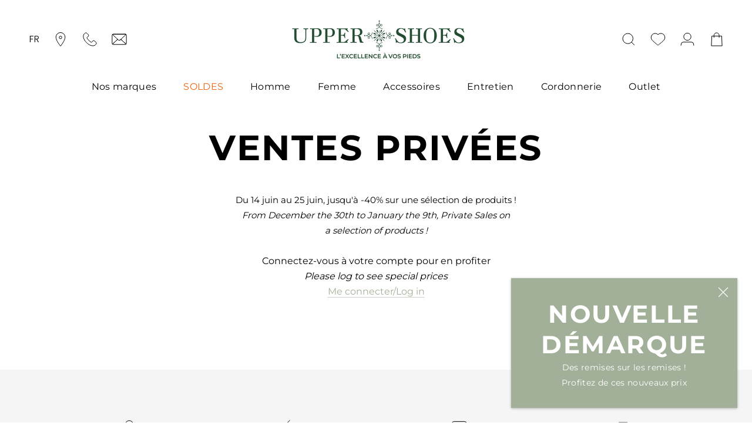

--- FILE ---
content_type: text/html; charset=utf-8
request_url: https://www.upper-shoes.com/pages/ventes-privees
body_size: 37383
content:















<!doctype html>

<html class="no-js" lang="fr">
  <head>

       









<!-- Google Tag Manager -->
<script>(function(w,d,s,l,i){w[l]=w[l]||[];w[l].push({'gtm.start':
new Date().getTime(),event:'gtm.js'});var f=d.getElementsByTagName(s)[0],
j=d.createElement(s),dl=l!='dataLayer'?'&l='+l:'';j.async=true;j.src=
'https://www.googletagmanager.com/gtm.js?id='+i+dl;f.parentNode.insertBefore(j,f);
})(window,document,'script','dataLayer','GTM-MBCDK85');</script>
<!-- End Google Tag Manager -->
<!-- TAGinstall START -->
<script>
 (function(w) {  var first = document.getElementsByTagName('script')[0];  var script = document.createElement('script');  script.async = true;  script.src = 'https://gtm.taginstall.com/sites/72ed106ace51036654a52d9081c47bd6efe8dd2eacb274f5c31c017cd9cbcf4a/gtm-data-layer-108-210715340.js';  script.addEventListener ("load", function() {  function start() {    var allProducts = [];  var shopCurrency = 'EUR';  var collectionTitle = null;    var customer = {  customerType: 'guest'  };    var pageType = 'Other Page';  var searchPerformed = false;  var cart = {  "items": [],  "total": 0.0,  "currency": "EUR",  };  if (!w.__TAGinstall) {  console.error('Unable to initialize Easy Tag - GTM & Data Layer.');  return;  }  w.__TAGinstall.init({  shopCurrency, allProducts, collectionTitle, searchPerformed, pageType, customer, cartData: cart  });    };  if (w.__TAGinstall && w.__TAGinstall.boot) {  w.__TAGinstall.boot(start);  }  }, false);  first.parentNode.insertBefore(script, first); })(window);  
</script>
<!-- TAGinstall END -->

<meta name="smart-seo-integrated" content="true" /><title>Ventes privées</title>
<meta name="description" content="Ventes privées Upper Shoes. Profitez de prix réduits sur une sélection de chaussures de grandes marques. Chaussures Santoni à prix réduits, Church&#39;s prix remisés ..." />
<meta name="smartseo-keyword" content="" />
<meta name="smartseo-timestamp" content="0" />

<meta charset="utf-8"> 
    <meta http-equiv="X-UA-Compatible" content="IE=edge,chrome=1">
    <meta name="viewport" content="width=device-width, initial-scale=1.0, height=device-height, minimum-scale=1.0, maximum-scale=1.0">
    <meta name="theme-color" content="">
    <meta name="facebook-domain-verification" content="sk509m3fjvy74rf4f6iezptqa907cv" /><link rel="canonical" href="https://www.upper-shoes.com/pages/ventes-privees">

    <meta name="google-site-verification" content="google43c7f120a4502f61.html"/>

    <link rel="preload" as="style" href="//www.upper-shoes.com/cdn/shop/t/2/assets/theme.css?v=144553735366137172941642173743">
    <link rel="preload" as="script" href="//www.upper-shoes.com/cdn/shop/t/2/assets/theme-min.js?v=105441377770430864241638892457">
    <link rel="preconnect" href="https://cdn.shopify.com">
    <link rel="preconnect" href="https://fonts.shopifycdn.com">
    <link rel="preconnect" href="https://fonts.googleapis.com">
    <link rel="preconnect" href="https://fonts.gstatic.com" crossorigin>

    <link rel="preload" href="https://fonts.googleapis.com/css2?family=Frank+Ruhl+Libre:wght@400;500&display=swap" as="style" onload="this.onload=null;this.rel='stylesheet'"/>
    <noscript>
      <link href="https://fonts.googleapis.com/css2?family=Frank+Ruhl+Libre:wght@400;500&display=swap" rel="stylesheet" type="text/css"/>
    </noscript><link rel="shortcut icon" href="//www.upper-shoes.com/cdn/shop/files/favicon-96x_96x.png?v=1629186885" type="image/png"><meta property="og:type" content="website">
  <meta property="og:title" content="Ventes privées"><meta property="og:description" content="Ventes privées Upper Shoes. Profitez de prix réduits sur une sélection de chaussures de grandes marques. Chaussures Santoni à prix réduits, Church&#39;s prix remisés ..."><meta property="og:url" content="https://www.upper-shoes.com/pages/ventes-privees">
<meta property="og:site_name" content="Upper Shoes"><meta name="twitter:card" content="summary"><meta name="twitter:title" content="Ventes privées">
  <meta name="twitter:description" content="Ventes privées Upper Shoes. Profitez de prix réduits sur une sélection de chaussures de grandes marques. Chaussures Santoni à prix réduits, Church&#39;s prix remisés ...">
    <style>
  @font-face {
  font-family: Montserrat;
  font-weight: 700;
  font-style: normal;
  font-display: fallback;
  src: url("//www.upper-shoes.com/cdn/fonts/montserrat/montserrat_n7.3c434e22befd5c18a6b4afadb1e3d77c128c7939.woff2") format("woff2"),
       url("//www.upper-shoes.com/cdn/fonts/montserrat/montserrat_n7.5d9fa6e2cae713c8fb539a9876489d86207fe957.woff") format("woff");
}

  @font-face {
  font-family: Montserrat;
  font-weight: 400;
  font-style: normal;
  font-display: fallback;
  src: url("//www.upper-shoes.com/cdn/fonts/montserrat/montserrat_n4.81949fa0ac9fd2021e16436151e8eaa539321637.woff2") format("woff2"),
       url("//www.upper-shoes.com/cdn/fonts/montserrat/montserrat_n4.a6c632ca7b62da89c3594789ba828388aac693fe.woff") format("woff");
}


  @font-face {
  font-family: Montserrat;
  font-weight: 300;
  font-style: normal;
  font-display: fallback;
  src: url("//www.upper-shoes.com/cdn/fonts/montserrat/montserrat_n3.29e699231893fd243e1620595067294bb067ba2a.woff2") format("woff2"),
       url("//www.upper-shoes.com/cdn/fonts/montserrat/montserrat_n3.64ed56f012a53c08a49d49bd7e0c8d2f46119150.woff") format("woff");
}

  @font-face {
  font-family: Montserrat;
  font-weight: 500;
  font-style: normal;
  font-display: fallback;
  src: url("//www.upper-shoes.com/cdn/fonts/montserrat/montserrat_n5.07ef3781d9c78c8b93c98419da7ad4fbeebb6635.woff2") format("woff2"),
       url("//www.upper-shoes.com/cdn/fonts/montserrat/montserrat_n5.adf9b4bd8b0e4f55a0b203cdd84512667e0d5e4d.woff") format("woff");
}


  @font-face {
  font-family: Poppins;
  font-weight: 400;
  font-style: normal;
  font-display: fallback;
  src: url("//www.upper-shoes.com/cdn/fonts/poppins/poppins_n4.0ba78fa5af9b0e1a374041b3ceaadf0a43b41362.woff2") format("woff2"),
       url("//www.upper-shoes.com/cdn/fonts/poppins/poppins_n4.214741a72ff2596839fc9760ee7a770386cf16ca.woff") format("woff");
}

  @font-face {
  font-family: Poppins;
  font-weight: 300;
  font-style: normal;
  font-display: fallback;
  src: url("//www.upper-shoes.com/cdn/fonts/poppins/poppins_n3.05f58335c3209cce17da4f1f1ab324ebe2982441.woff2") format("woff2"),
       url("//www.upper-shoes.com/cdn/fonts/poppins/poppins_n3.6971368e1f131d2c8ff8e3a44a36b577fdda3ff5.woff") format("woff");
}


  :root {
    --heading-font-family : Montserrat, sans-serif;
    --heading-font-weight : 700;
    --heading-font-style  : normal;

    --text-font-family : Montserrat, sans-serif;
    --text-font-weight : 400;
    --text-font-style  : normal;

    --text-product-font-family : 'Frank Ruhl Libre', serif;;

    --text-others-font-family : Poppins, sans-serif;
    --text-others-font-weight : 400;
    --text-others-font-style  : normal;

    --base-text-font-size   : 16px;
    --default-text-font-size: 14px;--color-primary         : #A2B099;

    --background          : #ffffff;
    --background-rgb      : 255, 255, 255;
    --light-background    : #f5f5f5;
    --light-background-rgb: 245, 245, 245;
    --heading-color       : #000000;
    --text-color          : #000000;
    --text-color-rgb      : 0, 0, 0;
    --text-color-light    : #19171c;
    --text-color-light-rgb: 25, 23, 28;
    --link-color          : #a2b099;
    --link-color-rgb      : 162, 176, 153;
    --border-color        : #DDDDDD;
    --border-color-rgb    : 221, 221, 221;

    --button-background    : rgba(0,0,0,0);
    --button-background-rgb: 0, 0, 0;
    --button-text-color    : #a2b099;

    --header-background       : #ffffff;
    --header-heading-color    : #000000;
    --header-light-text-color : #a2b099;
    --header-border-color     : #d9d9d9;

    --footer-background    : #a2b099;
    --footer-text-color    : #ffffff;
    --footer-heading-color : #ffffff;
    --footer-border-color  : #b0bca8;

    --navigation-background      : #a2b099;
    --navigation-background-rgb  : 162, 176, 153;
    --navigation-text-color      : #ffffff;
    --navigation-text-color-light: rgba(255, 255, 255, 0.5);
    --navigation-border-color    : rgba(255, 255, 255, 0.25);

    --newsletter-popup-background     : #a2b099;
    --newsletter-popup-text-color     : #ffffff;
    --newsletter-popup-text-color-rgb : 255, 255, 255;

    --secondary-elements-background       : #a2b099;
    --secondary-elements-background-rgb   : 162, 176, 153;
    --secondary-elements-text-color       : #ffffff;
    --secondary-elements-text-color-light : rgba(255, 255, 255, 0.5);
    --secondary-elements-border-color     : rgba(255, 255, 255, 0.25);

    --product-sale-price-color    : #a2b099;
    --product-sale-price-color-rgb: 162, 176, 153;

    /* Shopify related variables */
    --payment-terms-background-color: #ffffff;

    /* Products */

    --horizontal-spacing-four-products-per-row: 40px;
        --horizontal-spacing-two-products-per-row : 40px;

    --vertical-spacing-four-products-per-row: 60px;
        --vertical-spacing-two-products-per-row : 75px;

    /* Animation */
    --drawer-transition-timing: cubic-bezier(0.645, 0.045, 0.355, 1);
    --header-base-height: 80px; /* We set a default for browsers that do not support CSS variables */

    /* Cursors */
    --cursor-zoom-in-svg    : url(//www.upper-shoes.com/cdn/shop/t/2/assets/cursor-zoom-in.svg?v=62593790540684321911629186197);
    --cursor-zoom-in-2x-svg : url(//www.upper-shoes.com/cdn/shop/t/2/assets/cursor-zoom-in-2x.svg?v=94876042312895083461629186197);
  }
</style>

<script>
  // IE11 does not have support for CSS variables, so we have to polyfill them
  if (!(((window || {}).CSS || {}).supports && window.CSS.supports('(--a: 0)'))) {
    const script = document.createElement('script');
    script.type = 'text/javascript';
    script.src = 'https://cdn.jsdelivr.net/npm/css-vars-ponyfill@2';
    script.onload = function() {
      cssVars({});
    };

    document.getElementsByTagName('head')[0].appendChild(script);
  }
</script>

    
      
  <script>window.performance && window.performance.mark && window.performance.mark('shopify.content_for_header.start');</script><meta name="google-site-verification" content="MEFv7l9i7YNr9jYaJ4ucniVOgXzEsElhaxE5zhcelas">
<meta name="facebook-domain-verification" content="zw5g7ofaa08z5ugggybd3nugszocp6">
<meta id="shopify-digital-wallet" name="shopify-digital-wallet" content="/58810990790/digital_wallets/dialog">
<meta name="shopify-checkout-api-token" content="421a815a5644926de88d89da1ad441d8">
<meta id="in-context-paypal-metadata" data-shop-id="58810990790" data-venmo-supported="false" data-environment="production" data-locale="fr_FR" data-paypal-v4="true" data-currency="EUR">
<link rel="alternate" hreflang="x-default" href="https://www.upper-shoes.com/pages/ventes-privees">
<link rel="alternate" hreflang="fr" href="https://www.upper-shoes.com/pages/ventes-privees">
<link rel="alternate" hreflang="en" href="https://www.upper-shoes.com/en/pages/private-sales">
<script async="async" src="/checkouts/internal/preloads.js?locale=fr-FR"></script>
<link rel="preconnect" href="https://shop.app" crossorigin="anonymous">
<script async="async" src="https://shop.app/checkouts/internal/preloads.js?locale=fr-FR&shop_id=58810990790" crossorigin="anonymous"></script>
<script id="apple-pay-shop-capabilities" type="application/json">{"shopId":58810990790,"countryCode":"FR","currencyCode":"EUR","merchantCapabilities":["supports3DS"],"merchantId":"gid:\/\/shopify\/Shop\/58810990790","merchantName":"Upper Shoes","requiredBillingContactFields":["postalAddress","email","phone"],"requiredShippingContactFields":["postalAddress","email","phone"],"shippingType":"shipping","supportedNetworks":["visa","masterCard","amex","maestro"],"total":{"type":"pending","label":"Upper Shoes","amount":"1.00"},"shopifyPaymentsEnabled":true,"supportsSubscriptions":true}</script>
<script id="shopify-features" type="application/json">{"accessToken":"421a815a5644926de88d89da1ad441d8","betas":["rich-media-storefront-analytics"],"domain":"www.upper-shoes.com","predictiveSearch":true,"shopId":58810990790,"locale":"fr"}</script>
<script>var Shopify = Shopify || {};
Shopify.shop = "upper-shoes.myshopify.com";
Shopify.locale = "fr";
Shopify.currency = {"active":"EUR","rate":"1.0"};
Shopify.country = "FR";
Shopify.theme = {"name":"Prestige","id":125248929990,"schema_name":"Prestige","schema_version":"4.14.5","theme_store_id":855,"role":"main"};
Shopify.theme.handle = "null";
Shopify.theme.style = {"id":null,"handle":null};
Shopify.cdnHost = "www.upper-shoes.com/cdn";
Shopify.routes = Shopify.routes || {};
Shopify.routes.root = "/";</script>
<script type="module">!function(o){(o.Shopify=o.Shopify||{}).modules=!0}(window);</script>
<script>!function(o){function n(){var o=[];function n(){o.push(Array.prototype.slice.apply(arguments))}return n.q=o,n}var t=o.Shopify=o.Shopify||{};t.loadFeatures=n(),t.autoloadFeatures=n()}(window);</script>
<script>
  window.ShopifyPay = window.ShopifyPay || {};
  window.ShopifyPay.apiHost = "shop.app\/pay";
  window.ShopifyPay.redirectState = null;
</script>
<script id="shop-js-analytics" type="application/json">{"pageType":"page"}</script>
<script defer="defer" async type="module" src="//www.upper-shoes.com/cdn/shopifycloud/shop-js/modules/v2/client.init-shop-cart-sync_CfnabTz1.fr.esm.js"></script>
<script defer="defer" async type="module" src="//www.upper-shoes.com/cdn/shopifycloud/shop-js/modules/v2/chunk.common_1HJ87NEU.esm.js"></script>
<script defer="defer" async type="module" src="//www.upper-shoes.com/cdn/shopifycloud/shop-js/modules/v2/chunk.modal_BHK_cQfO.esm.js"></script>
<script type="module">
  await import("//www.upper-shoes.com/cdn/shopifycloud/shop-js/modules/v2/client.init-shop-cart-sync_CfnabTz1.fr.esm.js");
await import("//www.upper-shoes.com/cdn/shopifycloud/shop-js/modules/v2/chunk.common_1HJ87NEU.esm.js");
await import("//www.upper-shoes.com/cdn/shopifycloud/shop-js/modules/v2/chunk.modal_BHK_cQfO.esm.js");

  window.Shopify.SignInWithShop?.initShopCartSync?.({"fedCMEnabled":true,"windoidEnabled":true});

</script>
<script>
  window.Shopify = window.Shopify || {};
  if (!window.Shopify.featureAssets) window.Shopify.featureAssets = {};
  window.Shopify.featureAssets['shop-js'] = {"shop-cart-sync":["modules/v2/client.shop-cart-sync_CJ9J03TB.fr.esm.js","modules/v2/chunk.common_1HJ87NEU.esm.js","modules/v2/chunk.modal_BHK_cQfO.esm.js"],"init-fed-cm":["modules/v2/client.init-fed-cm_DrLuZvAY.fr.esm.js","modules/v2/chunk.common_1HJ87NEU.esm.js","modules/v2/chunk.modal_BHK_cQfO.esm.js"],"shop-toast-manager":["modules/v2/client.shop-toast-manager_Bou6hV8m.fr.esm.js","modules/v2/chunk.common_1HJ87NEU.esm.js","modules/v2/chunk.modal_BHK_cQfO.esm.js"],"init-shop-cart-sync":["modules/v2/client.init-shop-cart-sync_CfnabTz1.fr.esm.js","modules/v2/chunk.common_1HJ87NEU.esm.js","modules/v2/chunk.modal_BHK_cQfO.esm.js"],"shop-button":["modules/v2/client.shop-button_B0rdi3gj.fr.esm.js","modules/v2/chunk.common_1HJ87NEU.esm.js","modules/v2/chunk.modal_BHK_cQfO.esm.js"],"init-windoid":["modules/v2/client.init-windoid_DoIbpnLP.fr.esm.js","modules/v2/chunk.common_1HJ87NEU.esm.js","modules/v2/chunk.modal_BHK_cQfO.esm.js"],"shop-cash-offers":["modules/v2/client.shop-cash-offers_PjPz4eBO.fr.esm.js","modules/v2/chunk.common_1HJ87NEU.esm.js","modules/v2/chunk.modal_BHK_cQfO.esm.js"],"pay-button":["modules/v2/client.pay-button_BNubdV5Y.fr.esm.js","modules/v2/chunk.common_1HJ87NEU.esm.js","modules/v2/chunk.modal_BHK_cQfO.esm.js"],"init-customer-accounts":["modules/v2/client.init-customer-accounts_DjJKqY88.fr.esm.js","modules/v2/client.shop-login-button_CU7S3YVC.fr.esm.js","modules/v2/chunk.common_1HJ87NEU.esm.js","modules/v2/chunk.modal_BHK_cQfO.esm.js"],"avatar":["modules/v2/client.avatar_BTnouDA3.fr.esm.js"],"checkout-modal":["modules/v2/client.checkout-modal_DHIFh2jD.fr.esm.js","modules/v2/chunk.common_1HJ87NEU.esm.js","modules/v2/chunk.modal_BHK_cQfO.esm.js"],"init-shop-for-new-customer-accounts":["modules/v2/client.init-shop-for-new-customer-accounts_CChb7f5q.fr.esm.js","modules/v2/client.shop-login-button_CU7S3YVC.fr.esm.js","modules/v2/chunk.common_1HJ87NEU.esm.js","modules/v2/chunk.modal_BHK_cQfO.esm.js"],"init-customer-accounts-sign-up":["modules/v2/client.init-customer-accounts-sign-up_B2jRZs6O.fr.esm.js","modules/v2/client.shop-login-button_CU7S3YVC.fr.esm.js","modules/v2/chunk.common_1HJ87NEU.esm.js","modules/v2/chunk.modal_BHK_cQfO.esm.js"],"init-shop-email-lookup-coordinator":["modules/v2/client.init-shop-email-lookup-coordinator_DuS0AyCe.fr.esm.js","modules/v2/chunk.common_1HJ87NEU.esm.js","modules/v2/chunk.modal_BHK_cQfO.esm.js"],"shop-follow-button":["modules/v2/client.shop-follow-button_CCmvXPjD.fr.esm.js","modules/v2/chunk.common_1HJ87NEU.esm.js","modules/v2/chunk.modal_BHK_cQfO.esm.js"],"shop-login-button":["modules/v2/client.shop-login-button_CU7S3YVC.fr.esm.js","modules/v2/chunk.common_1HJ87NEU.esm.js","modules/v2/chunk.modal_BHK_cQfO.esm.js"],"shop-login":["modules/v2/client.shop-login_Dp4teCL2.fr.esm.js","modules/v2/chunk.common_1HJ87NEU.esm.js","modules/v2/chunk.modal_BHK_cQfO.esm.js"],"lead-capture":["modules/v2/client.lead-capture_dUd1iojI.fr.esm.js","modules/v2/chunk.common_1HJ87NEU.esm.js","modules/v2/chunk.modal_BHK_cQfO.esm.js"],"payment-terms":["modules/v2/client.payment-terms_Cl0kKGvx.fr.esm.js","modules/v2/chunk.common_1HJ87NEU.esm.js","modules/v2/chunk.modal_BHK_cQfO.esm.js"]};
</script>
<script>(function() {
  var isLoaded = false;
  function asyncLoad() {
    if (isLoaded) return;
    isLoaded = true;
    var urls = ["https:\/\/d23dclunsivw3h.cloudfront.net\/redirect-app.js?shop=upper-shoes.myshopify.com","https:\/\/d1564fddzjmdj5.cloudfront.net\/initializercolissimo.js?app_name=happycolissimo\u0026cloud=d1564fddzjmdj5.cloudfront.net\u0026shop=upper-shoes.myshopify.com","https:\/\/size-guides.esc-apps-cdn.com\/1739200359-app.upper-shoes.myshopify.com.js?shop=upper-shoes.myshopify.com","https:\/\/na.shgcdn3.com\/pixel-collector.js?shop=upper-shoes.myshopify.com"];
    for (var i = 0; i < urls.length; i++) {
      var s = document.createElement('script');
      s.type = 'text/javascript';
      s.async = true;
      s.src = urls[i];
      var x = document.getElementsByTagName('script')[0];
      x.parentNode.insertBefore(s, x);
    }
  };
  if(window.attachEvent) {
    window.attachEvent('onload', asyncLoad);
  } else {
    window.addEventListener('load', asyncLoad, false);
  }
})();</script>
<script id="__st">var __st={"a":58810990790,"offset":3600,"reqid":"1794e39f-5b68-4c99-9198-758240141566-1769670378","pageurl":"www.upper-shoes.com\/pages\/ventes-privees","s":"pages-90219708614","u":"8f15d969c97d","p":"page","rtyp":"page","rid":90219708614};</script>
<script>window.ShopifyPaypalV4VisibilityTracking = true;</script>
<script id="captcha-bootstrap">!function(){'use strict';const t='contact',e='account',n='new_comment',o=[[t,t],['blogs',n],['comments',n],[t,'customer']],c=[[e,'customer_login'],[e,'guest_login'],[e,'recover_customer_password'],[e,'create_customer']],r=t=>t.map((([t,e])=>`form[action*='/${t}']:not([data-nocaptcha='true']) input[name='form_type'][value='${e}']`)).join(','),a=t=>()=>t?[...document.querySelectorAll(t)].map((t=>t.form)):[];function s(){const t=[...o],e=r(t);return a(e)}const i='password',u='form_key',d=['recaptcha-v3-token','g-recaptcha-response','h-captcha-response',i],f=()=>{try{return window.sessionStorage}catch{return}},m='__shopify_v',_=t=>t.elements[u];function p(t,e,n=!1){try{const o=window.sessionStorage,c=JSON.parse(o.getItem(e)),{data:r}=function(t){const{data:e,action:n}=t;return t[m]||n?{data:e,action:n}:{data:t,action:n}}(c);for(const[e,n]of Object.entries(r))t.elements[e]&&(t.elements[e].value=n);n&&o.removeItem(e)}catch(o){console.error('form repopulation failed',{error:o})}}const l='form_type',E='cptcha';function T(t){t.dataset[E]=!0}const w=window,h=w.document,L='Shopify',v='ce_forms',y='captcha';let A=!1;((t,e)=>{const n=(g='f06e6c50-85a8-45c8-87d0-21a2b65856fe',I='https://cdn.shopify.com/shopifycloud/storefront-forms-hcaptcha/ce_storefront_forms_captcha_hcaptcha.v1.5.2.iife.js',D={infoText:'Protégé par hCaptcha',privacyText:'Confidentialité',termsText:'Conditions'},(t,e,n)=>{const o=w[L][v],c=o.bindForm;if(c)return c(t,g,e,D).then(n);var r;o.q.push([[t,g,e,D],n]),r=I,A||(h.body.append(Object.assign(h.createElement('script'),{id:'captcha-provider',async:!0,src:r})),A=!0)});var g,I,D;w[L]=w[L]||{},w[L][v]=w[L][v]||{},w[L][v].q=[],w[L][y]=w[L][y]||{},w[L][y].protect=function(t,e){n(t,void 0,e),T(t)},Object.freeze(w[L][y]),function(t,e,n,w,h,L){const[v,y,A,g]=function(t,e,n){const i=e?o:[],u=t?c:[],d=[...i,...u],f=r(d),m=r(i),_=r(d.filter((([t,e])=>n.includes(e))));return[a(f),a(m),a(_),s()]}(w,h,L),I=t=>{const e=t.target;return e instanceof HTMLFormElement?e:e&&e.form},D=t=>v().includes(t);t.addEventListener('submit',(t=>{const e=I(t);if(!e)return;const n=D(e)&&!e.dataset.hcaptchaBound&&!e.dataset.recaptchaBound,o=_(e),c=g().includes(e)&&(!o||!o.value);(n||c)&&t.preventDefault(),c&&!n&&(function(t){try{if(!f())return;!function(t){const e=f();if(!e)return;const n=_(t);if(!n)return;const o=n.value;o&&e.removeItem(o)}(t);const e=Array.from(Array(32),(()=>Math.random().toString(36)[2])).join('');!function(t,e){_(t)||t.append(Object.assign(document.createElement('input'),{type:'hidden',name:u})),t.elements[u].value=e}(t,e),function(t,e){const n=f();if(!n)return;const o=[...t.querySelectorAll(`input[type='${i}']`)].map((({name:t})=>t)),c=[...d,...o],r={};for(const[a,s]of new FormData(t).entries())c.includes(a)||(r[a]=s);n.setItem(e,JSON.stringify({[m]:1,action:t.action,data:r}))}(t,e)}catch(e){console.error('failed to persist form',e)}}(e),e.submit())}));const S=(t,e)=>{t&&!t.dataset[E]&&(n(t,e.some((e=>e===t))),T(t))};for(const o of['focusin','change'])t.addEventListener(o,(t=>{const e=I(t);D(e)&&S(e,y())}));const B=e.get('form_key'),M=e.get(l),P=B&&M;t.addEventListener('DOMContentLoaded',(()=>{const t=y();if(P)for(const e of t)e.elements[l].value===M&&p(e,B);[...new Set([...A(),...v().filter((t=>'true'===t.dataset.shopifyCaptcha))])].forEach((e=>S(e,t)))}))}(h,new URLSearchParams(w.location.search),n,t,e,['guest_login'])})(!0,!0)}();</script>
<script integrity="sha256-4kQ18oKyAcykRKYeNunJcIwy7WH5gtpwJnB7kiuLZ1E=" data-source-attribution="shopify.loadfeatures" defer="defer" src="//www.upper-shoes.com/cdn/shopifycloud/storefront/assets/storefront/load_feature-a0a9edcb.js" crossorigin="anonymous"></script>
<script crossorigin="anonymous" defer="defer" src="//www.upper-shoes.com/cdn/shopifycloud/storefront/assets/shopify_pay/storefront-65b4c6d7.js?v=20250812"></script>
<script data-source-attribution="shopify.dynamic_checkout.dynamic.init">var Shopify=Shopify||{};Shopify.PaymentButton=Shopify.PaymentButton||{isStorefrontPortableWallets:!0,init:function(){window.Shopify.PaymentButton.init=function(){};var t=document.createElement("script");t.src="https://www.upper-shoes.com/cdn/shopifycloud/portable-wallets/latest/portable-wallets.fr.js",t.type="module",document.head.appendChild(t)}};
</script>
<script data-source-attribution="shopify.dynamic_checkout.buyer_consent">
  function portableWalletsHideBuyerConsent(e){var t=document.getElementById("shopify-buyer-consent"),n=document.getElementById("shopify-subscription-policy-button");t&&n&&(t.classList.add("hidden"),t.setAttribute("aria-hidden","true"),n.removeEventListener("click",e))}function portableWalletsShowBuyerConsent(e){var t=document.getElementById("shopify-buyer-consent"),n=document.getElementById("shopify-subscription-policy-button");t&&n&&(t.classList.remove("hidden"),t.removeAttribute("aria-hidden"),n.addEventListener("click",e))}window.Shopify?.PaymentButton&&(window.Shopify.PaymentButton.hideBuyerConsent=portableWalletsHideBuyerConsent,window.Shopify.PaymentButton.showBuyerConsent=portableWalletsShowBuyerConsent);
</script>
<script data-source-attribution="shopify.dynamic_checkout.cart.bootstrap">document.addEventListener("DOMContentLoaded",(function(){function t(){return document.querySelector("shopify-accelerated-checkout-cart, shopify-accelerated-checkout")}if(t())Shopify.PaymentButton.init();else{new MutationObserver((function(e,n){t()&&(Shopify.PaymentButton.init(),n.disconnect())})).observe(document.body,{childList:!0,subtree:!0})}}));
</script>
<link id="shopify-accelerated-checkout-styles" rel="stylesheet" media="screen" href="https://www.upper-shoes.com/cdn/shopifycloud/portable-wallets/latest/accelerated-checkout-backwards-compat.css" crossorigin="anonymous">
<style id="shopify-accelerated-checkout-cart">
        #shopify-buyer-consent {
  margin-top: 1em;
  display: inline-block;
  width: 100%;
}

#shopify-buyer-consent.hidden {
  display: none;
}

#shopify-subscription-policy-button {
  background: none;
  border: none;
  padding: 0;
  text-decoration: underline;
  font-size: inherit;
  cursor: pointer;
}

#shopify-subscription-policy-button::before {
  box-shadow: none;
}

      </style>

<script>window.performance && window.performance.mark && window.performance.mark('shopify.content_for_header.end');</script>
  





  <script type="text/javascript">
    
      window.__shgMoneyFormat = window.__shgMoneyFormat || {"EUR":{"currency":"EUR","currency_symbol":"€","currency_symbol_location":"right","decimal_places":2,"decimal_separator":",","thousands_separator":"."}};
    
    window.__shgCurrentCurrencyCode = window.__shgCurrentCurrencyCode || {
      currency: "EUR",
      currency_symbol: "€",
      decimal_separator: ".",
      thousands_separator: ",",
      decimal_places: 2,
      currency_symbol_location: "left"
    };
  </script>



    

    <link rel="stylesheet" href="//www.upper-shoes.com/cdn/shop/t/2/assets/theme.css?v=144553735366137172941642173743">
    <link rel="stylesheet" href="//www.upper-shoes.com/cdn/shop/t/2/assets/custom-min.css?v=24131654215370205121696932141">

    <script>// This allows to expose several variables to the global scope, to be used in scripts
      window.theme = {
        pageType: "page",
        moneyFormat: "{{amount_with_comma_separator}} €",
        moneyWithCurrencyFormat: "{{amount_with_comma_separator}} € EUR",
        productImageSize: "square",
        searchMode: "product,article,page",
        showPageTransition: false,
        showElementStaggering: true,
        showImageZooming: true
      };

      window.routes = {
        rootUrl: "\/",
        rootUrlWithoutSlash: '',
        cartUrl: "\/cart",
        cartAddUrl: "\/cart\/add",
        cartChangeUrl: "\/cart\/change",
        searchUrl: "\/search",
        productRecommendationsUrl: "\/recommendations\/products"
      };

      window.languages = {
        cartAddNote: "Ajouter une note",
        cartEditNote: "Editer la note",
        productImageLoadingError: "L\u0026#39;image n\u0026#39;a pas pu être chargée. Essayez de recharger la page.",
        productFormAddToCart: "Ajouter au panier",
        productFormUnavailable: "Indisponible",
        productFormSoldOut: "Rupture",
        shippingEstimatorOneResult: "1 option disponible :",
        shippingEstimatorMoreResults: "{{count}} options disponibles :",
        shippingEstimatorNoResults: "Nous ne livrons pas à cette adresse."
      };

      window.lazySizesConfig = {
        loadHidden: false,
        hFac: 0.5,
        expFactor: 2,
        ricTimeout: 150,
        lazyClass: 'Image--lazyLoad',
        loadingClass: 'Image--lazyLoading',
        loadedClass: 'Image--lazyLoaded'
      };

      document.documentElement.className = document.documentElement.className.replace('no-js', 'js');
      document.documentElement.style.setProperty('--window-height', window.innerHeight + 'px');

      // We do a quick detection of some features (we could use Modernizr but for so little...)
      (function() {
        document.documentElement.className += ((window.CSS && window.CSS.supports('(position: sticky) or (position: -webkit-sticky)')) ? ' supports-sticky' : ' no-supports-sticky');
        document.documentElement.className += (window.matchMedia('(-moz-touch-enabled: 1), (hover: none)')).matches ? ' no-supports-hover' : ' supports-hover';
      }());
    </script>

    <script src="//www.upper-shoes.com/cdn/shop/t/2/assets/lazysizes.min.js?v=174358363404432586981627480679" async></script><script src="https://polyfill-fastly.net/v3/polyfill.min.js?unknown=polyfill&features=fetch,Element.prototype.closest,Element.prototype.remove,Element.prototype.classList,Array.prototype.includes,Array.prototype.fill,Object.assign,CustomEvent,IntersectionObserver,IntersectionObserverEntry,URL" defer></script>
    <script src="//www.upper-shoes.com/cdn/shop/t/2/assets/libs.min.js?v=26178543184394469741627480678" defer></script>
    <script src="//www.upper-shoes.com/cdn/shop/t/2/assets/theme-min.js?v=105441377770430864241638892457" defer></script>
    <script src="//www.upper-shoes.com/cdn/shop/t/2/assets/custom-min.js?v=16262745615540885951638891947" defer></script>

    <script>
      (function () {
        window.onpageshow = function() {
          if (window.theme.showPageTransition) {
            var pageTransition = document.querySelector('.PageTransition');

            if (pageTransition) {
              pageTransition.style.visibility = 'visible';
              pageTransition.style.opacity = '0';
            }
          }

          // When the page is loaded from the cache, we have to reload the cart content
          document.documentElement.dispatchEvent(new CustomEvent('cart:refresh', {
            bubbles: true
          }));
        };
      })();
    </script>

    


        <meta name="robots" content="index, follow" />
      


  <script type="application/ld+json">
  {
    "@context": "http://schema.org",
    "@type": "BreadcrumbList",
  "itemListElement": [{
      "@type": "ListItem",
      "position": 1,
      "name": "Accueil",
      "item": "https://www.upper-shoes.com"
    },{
          "@type": "ListItem",
          "position": 2,
          "name": "Ventes privées",
          "item": "https://www.upper-shoes.com/pages/ventes-privees"
        }]
  }
  </script>




<!--begin-boost-pfs-filter-css-->
  <link rel="preload stylesheet" href="//www.upper-shoes.com/cdn/shop/t/2/assets/boost-pfs-instant-search.css?v=56096437311263659611630920826" as="style"><link href="//www.upper-shoes.com/cdn/shop/t/2/assets/boost-pfs-custom.css?v=387385332668171101630920828" rel="stylesheet" type="text/css" media="all" />
<style data-id="boost-pfs-style" type="text/css">
    .boost-pfs-filter-option-title-text {}

   .boost-pfs-filter-tree-v .boost-pfs-filter-option-title-text:before {}
    .boost-pfs-filter-tree-v .boost-pfs-filter-option.boost-pfs-filter-option-collapsed .boost-pfs-filter-option-title-text:before {}
    .boost-pfs-filter-tree-h .boost-pfs-filter-option-title-heading:before {}

    .boost-pfs-filter-refine-by .boost-pfs-filter-option-title h3 {}

    .boost-pfs-filter-option-content .boost-pfs-filter-option-item-list .boost-pfs-filter-option-item button,
    .boost-pfs-filter-option-content .boost-pfs-filter-option-item-list .boost-pfs-filter-option-item .boost-pfs-filter-button,
    .boost-pfs-filter-option-range-amount input,
    .boost-pfs-filter-tree-v .boost-pfs-filter-refine-by .boost-pfs-filter-refine-by-items .refine-by-item,
    .boost-pfs-filter-refine-by-wrapper-v .boost-pfs-filter-refine-by .boost-pfs-filter-refine-by-items .refine-by-item,
    .boost-pfs-filter-refine-by .boost-pfs-filter-option-title,
    .boost-pfs-filter-refine-by .boost-pfs-filter-refine-by-items .refine-by-item>a,
    .boost-pfs-filter-refine-by>span,
    .boost-pfs-filter-clear,
    .boost-pfs-filter-clear-all{}
    .boost-pfs-filter-tree-h .boost-pfs-filter-pc .boost-pfs-filter-refine-by-items .refine-by-item .boost-pfs-filter-clear .refine-by-type, 
    .boost-pfs-filter-refine-by-wrapper-h .boost-pfs-filter-pc .boost-pfs-filter-refine-by-items .refine-by-item .boost-pfs-filter-clear .refine-by-type {}

    .boost-pfs-filter-option-multi-level-collections .boost-pfs-filter-option-multi-level-list .boost-pfs-filter-option-item .boost-pfs-filter-button-arrow .boost-pfs-arrow:before,
    .boost-pfs-filter-option-multi-level-tag .boost-pfs-filter-option-multi-level-list .boost-pfs-filter-option-item .boost-pfs-filter-button-arrow .boost-pfs-arrow:before {}

    .boost-pfs-filter-refine-by-wrapper-v .boost-pfs-filter-refine-by .boost-pfs-filter-refine-by-items .refine-by-item .boost-pfs-filter-clear:after, 
    .boost-pfs-filter-refine-by-wrapper-v .boost-pfs-filter-refine-by .boost-pfs-filter-refine-by-items .refine-by-item .boost-pfs-filter-clear:before, 
    .boost-pfs-filter-tree-v .boost-pfs-filter-refine-by .boost-pfs-filter-refine-by-items .refine-by-item .boost-pfs-filter-clear:after, 
    .boost-pfs-filter-tree-v .boost-pfs-filter-refine-by .boost-pfs-filter-refine-by-items .refine-by-item .boost-pfs-filter-clear:before,
    .boost-pfs-filter-refine-by-wrapper-h .boost-pfs-filter-pc .boost-pfs-filter-refine-by-items .refine-by-item .boost-pfs-filter-clear:after, 
    .boost-pfs-filter-refine-by-wrapper-h .boost-pfs-filter-pc .boost-pfs-filter-refine-by-items .refine-by-item .boost-pfs-filter-clear:before, 
    .boost-pfs-filter-tree-h .boost-pfs-filter-pc .boost-pfs-filter-refine-by-items .refine-by-item .boost-pfs-filter-clear:after, 
    .boost-pfs-filter-tree-h .boost-pfs-filter-pc .boost-pfs-filter-refine-by-items .refine-by-item .boost-pfs-filter-clear:before {}
    .boost-pfs-filter-option-range-slider .noUi-value-horizontal {}

    .boost-pfs-filter-tree-mobile-button button,
    .boost-pfs-filter-top-sorting-mobile button {}
    .boost-pfs-filter-top-sorting-mobile button>span:after {}
  </style>
<!--end-boost-pfs-filter-css-->
    
    
      
      <link rel="preload" href="//hulkapps-wishlist.nyc3.digitaloceanspaces.com/assets/hulkapps-wishlist-styles.css" as="style" onload="this.rel='stylesheet'">
      <link rel="stylesheet" href="//hulkapps-wishlist.nyc3.digitaloceanspaces.com/assets/hulkapps-wishlist-styles.css" media="print" onload="this.media='all'">
      <noscript><link rel="stylesheet" href="//hulkapps-wishlist.nyc3.digitaloceanspaces.com/assets/hulkapps-wishlist-styles.css"></noscript>
    

  

<script type="text/javascript">
  
    window.SHG_CUSTOMER = null;
  
</script>







   <script type="text/javascript">if(typeof window.hulkappsWishlist === 'undefined') {
        window.hulkappsWishlist = {};
        }
        window.hulkappsWishlist.baseURL = '/apps/advanced-wishlist/api';
        window.hulkappsWishlist.hasAppBlockSupport = '';

        </script>

<script>
  window.jQuery || document.write('<script src="https://ajax.googleapis.com/ajax/libs/jquery/3.5.1/jquery.min.js" rel="preload"><\/script>')
  const regex = /[a-zA-Z0-9]/;
  function deleteSpecialChars(word){
   let nameRegex = '';
   for (let charIndex = 0; charIndex < word.length; charIndex += 1) {
     const reg = word[charIndex].match(regex);
     if (reg) {
       nameRegex += word[charIndex];
     }
   }
   return nameRegex;
  }

  function formatWithDelimitersSpm(number, precision) {
      const thousands = '';
      const decimal = '.';

      if (isNaN(number) || number == null) { return 0; }

      number = (number/100.0).toFixed(precision);

      const parts = number.split('.'),
          dollars = parts[0].replace(/(\d)(?=(\d\d\d)+(?!\d))/g, '$1' + thousands),
          cents = parts[1] ? (decimal + parts[1]) : '';

      return dollars + cents;
  }

  let spmSendCartDataInterval = null;
  let spmSendCartDataAttempt = 0;

  function formatToSpmDataCart(dataCartBrut) {
      let spmCartToken = null;
      if(typeof(dataCartBrut["attributes"]) !== 'undefined'
          && typeof(dataCartBrut["attributes"]["shopimind-cart-id"]) !== 'undefined') {
          spmCartToken = dataCartBrut["attributes"]["shopimind-cart-id"];
      } else if (typeof(dataCartBrut["token"]) !== 'undefined') {
          spmCartToken = dataCartBrut["token"];
      }

      if(spmCartToken !== null) {
          let dataCart = {
              'amount': formatWithDelimitersSpm(dataCartBrut["total_price"], 2),
              'currency': dataCartBrut["currency"],
              'date_add': "0000-00-00 00:00:00",
              'date_upd': "0000-00-00 00:00:00",
              'id_cart': spmCartToken,
              'id_customer': "",
              'products': [],
              'tax_rate': "1.0",
              'voucher_amount': formatWithDelimitersSpm(dataCartBrut["total_discount"], 2),
              'voucher_used': [],
          };

          if(dataCartBrut['items'].length > 0) {
              for (let itemProductIndex = 0; itemProductIndex < dataCartBrut['items'].length; itemProductIndex += 1) {
                  dataCart.products.push({
                      'id_product': dataCartBrut['items'][itemProductIndex].product_id,
                      'id_combination': dataCartBrut['items'][itemProductIndex].variant_id,
                      'id_manufacturer': deleteSpecialChars(dataCartBrut['items'][itemProductIndex].vendor).trim().toLowerCase(),
                      'price': formatWithDelimitersSpm(dataCartBrut['items'][itemProductIndex].price, 2),
                      'price_without_tax': formatWithDelimitersSpm(dataCartBrut['items'][itemProductIndex].price, 2),
                      'qty': dataCartBrut['items'][itemProductIndex].quantity,
                  })
              }
          }

          if(dataCartBrut['cart_level_discount_applications'].length > 0) {
              let voucherCartUsed = [];
              for (let discountIndex = 0; discountIndex < dataCartBrut['cart_level_discount_applications'].length; discountIndex += 1) {
                  voucherCartUsed.push(dataCartBrut['cart_level_discount_applications'][discountIndex].title);
              }
              dataCart.voucher_used = voucherCartUsed.join(',');
          }

          return dataCart;
      }
      return null;
  }

  function sendSpmCartData(dataCart){
      if (dataCart && typeof (spmWorkflow) !== 'undefined'
      && (
          spmWorkflow.spmVisitorId > 0 || spmWorkflow.spmIdShopCustomer > 0
      )) {
          jQuery.ajax({
              type: 'POST',
              url: spm_script_url+'/procedural_api/shopify_cart_save.php',
              data: {
                  'spm_ident': "sQOUqukg",
                  'spm_visitor_id': typeof(spmWorkflow.spmVisitorId) !== 'undefined' ? spmWorkflow.spmVisitorId : null,
                  'spm_customer_id': typeof(spmWorkflow.spmIdShopCustomer) !== 'undefined' ? spmWorkflow.spmIdShopCustomer : null,
                  'spm_visitor_fp_id': typeof(spmWorkflow.spmVisitorFpId) !== 'undefined' ? spmWorkflow.spmVisitorFpId : null,
                  'spm_visitor_session_id': typeof(spmWorkflow.spmVisitorSessionId) !== 'undefined' ? spmWorkflow.spmVisitorSessionId : null,
                  'cart': dataCart,
              },
              dataType: 'json',
          });
          return true;
      }
      spmSendCartDataAttempt++;
      return false;
  }

  let id_manufacturer = deleteSpecialChars("");
</script>
<script>

let _spmq = {
    "url": document.location.href,"user": null,"id_product": "",
    "id_category": "",
    "id_manufacturer": id_manufacturer,
    "spm_ident": "sQOUqukg",
    "cart": null,
    "id_cart": null
};

let spm_script_url = 'https://app-spm.com';

  spm_script_url = "https://app-spm.com";


(function() {
    let spm = document.createElement('script');
    spm.type = 'text/javascript';
    spm.async = true;
    spm.src = spm_script_url+'/app.js?url='+document.location.href+'&id_customer=&id_product=&id_category=&id_manufacturer='+ id_manufacturer +'&spm_ident=sQOUqukg';
    let s_spm = document.getElementsByTagName('script')[0];
    s_spm.parentNode.insertBefore(spm, s_spm);

    const fetchInterceptorSpm = window.fetch;
    window.fetch = function() {
        return new Promise((resolve, reject) => {
            fetchInterceptorSpm.apply(this, arguments)
                .then((response) => {
                    if((response.url.indexOf("/cart/add") > -1 || response.url.indexOf("/cart.js") > -1  || response.url.indexOf("/cart/update") > -1
                        || response.url.indexOf("/cart/change") > -1 || response.url.indexOf("/cart/clear") > -1)) {
                        response
                            .clone()
                            .json()
                            .then(dataCartBrut => {
                                const dataCartFormatted = formatToSpmDataCart(dataCartBrut);

                                if(dataCartFormatted !== null) {
                                    if (spmSendCartDataInterval !== null) {
                                        clearInterval(spmSendCartDataInterval);
                                        spmSendCartDataInterval = null;
                                        spmSendCartDataAttempt = 0;
                                    }

                                    if (!sendSpmCartData(dataCartFormatted)) {
                                        spmSendCartDataInterval = setInterval(function(){
                                            const sendSpmCartDataReturn = sendSpmCartData(dataCartFormatted);
                                            if (sendSpmCartDataReturn || spmSendCartDataAttempt > 2) {
                                                spmSendCartDataAttempt = 0;
                                                clearInterval(spmSendCartDataInterval);
                                                spmSendCartDataInterval = null;
                                            }
                                        }, 1000);
                                    }
                                } else {
                                    fetch("/cart.js");
                                }
                            }).catch()
                          ;
                    }
                    resolve(response);
                })
                .catch((error) => {
                    reject(error);
                })
        });
    };

    const origOpenSpm = XMLHttpRequest.prototype.open;
    XMLHttpRequest.prototype.open = function(method, url, async) {
        if(url.indexOf("/cart/add") > -1 || url.indexOf("/cart.js") > -1  || url.indexOf("/cart/update") > -1
                || url.indexOf("/cart/change") > -1 || url.indexOf("/cart/clear") > -1) {
            this.addEventListener('load', function() {
                const dataCartBrut = JSON.parse(this.responseText);
                const dataCartFormatted = formatToSpmDataCart(dataCartBrut);

                if(dataCartFormatted !== null) {
                    if (spmSendCartDataInterval !== null) {
                        clearInterval(spmSendCartDataInterval);
                        spmSendCartDataInterval = null;
                        spmSendCartDataAttempt = 0;
                    }

                    if (!sendSpmCartData(dataCartFormatted)) {
                        spmSendCartDataInterval = setInterval(function(){
                            const sendSpmCartDataReturn = sendSpmCartData(dataCartFormatted);
                            if (sendSpmCartDataReturn || spmSendCartDataAttempt > 2) {
                                spmSendCartDataAttempt = 0;
                                clearInterval(spmSendCartDataInterval);
                                spmSendCartDataInterval = null;
                            }
                        }, 1000);
                    }
                }
            });
        }
        origOpenSpm.apply(this, arguments);
    };
})();
</script>
<meta name="google-site-verification" content="RfQwBwoHZ0PUX9Nxl8L-CkZ1uyX_KWwITSiuU95ZBYw" />
  <meta name="google-site-verification" content="Zsj1gLhzg2c16IKraj4bWOPTd6emBi3LusblaIKoJaI" />
  <link rel="stylesheet" type="text/css" href='//www.upper-shoes.com/cdn/shop/t/2/assets/sca.storepickup.css?v=47449781716166395131687180000' />

<!-- BEGIN app block: shopify://apps/klaviyo-email-marketing-sms/blocks/klaviyo-onsite-embed/2632fe16-c075-4321-a88b-50b567f42507 -->












  <script async src="https://static.klaviyo.com/onsite/js/WyT4gw/klaviyo.js?company_id=WyT4gw"></script>
  <script>!function(){if(!window.klaviyo){window._klOnsite=window._klOnsite||[];try{window.klaviyo=new Proxy({},{get:function(n,i){return"push"===i?function(){var n;(n=window._klOnsite).push.apply(n,arguments)}:function(){for(var n=arguments.length,o=new Array(n),w=0;w<n;w++)o[w]=arguments[w];var t="function"==typeof o[o.length-1]?o.pop():void 0,e=new Promise((function(n){window._klOnsite.push([i].concat(o,[function(i){t&&t(i),n(i)}]))}));return e}}})}catch(n){window.klaviyo=window.klaviyo||[],window.klaviyo.push=function(){var n;(n=window._klOnsite).push.apply(n,arguments)}}}}();</script>

  




  <script>
    window.klaviyoReviewsProductDesignMode = false
  </script>







<!-- END app block --><!-- BEGIN app block: shopify://apps/instafeed/blocks/head-block/c447db20-095d-4a10-9725-b5977662c9d5 --><link rel="preconnect" href="https://cdn.nfcube.com/">
<link rel="preconnect" href="https://scontent.cdninstagram.com/">


  <script>
    document.addEventListener('DOMContentLoaded', function () {
      let instafeedScript = document.createElement('script');

      
        instafeedScript.src = 'https://cdn.nfcube.com/instafeed-0f63e789a5dbca6f692d13a402e4c04d.js';
      

      document.body.appendChild(instafeedScript);
    });
  </script>





<!-- END app block --><meta property="og:image" content="https://cdn.shopify.com/s/files/1/0588/1099/0790/files/COUL_Vert.png?height=628&pad_color=ffffff&v=1629193179&width=1200" />
<meta property="og:image:secure_url" content="https://cdn.shopify.com/s/files/1/0588/1099/0790/files/COUL_Vert.png?height=628&pad_color=ffffff&v=1629193179&width=1200" />
<meta property="og:image:width" content="1200" />
<meta property="og:image:height" content="628" />
<link href="https://monorail-edge.shopifysvc.com" rel="dns-prefetch">
<script>(function(){if ("sendBeacon" in navigator && "performance" in window) {try {var session_token_from_headers = performance.getEntriesByType('navigation')[0].serverTiming.find(x => x.name == '_s').description;} catch {var session_token_from_headers = undefined;}var session_cookie_matches = document.cookie.match(/_shopify_s=([^;]*)/);var session_token_from_cookie = session_cookie_matches && session_cookie_matches.length === 2 ? session_cookie_matches[1] : "";var session_token = session_token_from_headers || session_token_from_cookie || "";function handle_abandonment_event(e) {var entries = performance.getEntries().filter(function(entry) {return /monorail-edge.shopifysvc.com/.test(entry.name);});if (!window.abandonment_tracked && entries.length === 0) {window.abandonment_tracked = true;var currentMs = Date.now();var navigation_start = performance.timing.navigationStart;var payload = {shop_id: 58810990790,url: window.location.href,navigation_start,duration: currentMs - navigation_start,session_token,page_type: "page"};window.navigator.sendBeacon("https://monorail-edge.shopifysvc.com/v1/produce", JSON.stringify({schema_id: "online_store_buyer_site_abandonment/1.1",payload: payload,metadata: {event_created_at_ms: currentMs,event_sent_at_ms: currentMs}}));}}window.addEventListener('pagehide', handle_abandonment_event);}}());</script>
<script id="web-pixels-manager-setup">(function e(e,d,r,n,o){if(void 0===o&&(o={}),!Boolean(null===(a=null===(i=window.Shopify)||void 0===i?void 0:i.analytics)||void 0===a?void 0:a.replayQueue)){var i,a;window.Shopify=window.Shopify||{};var t=window.Shopify;t.analytics=t.analytics||{};var s=t.analytics;s.replayQueue=[],s.publish=function(e,d,r){return s.replayQueue.push([e,d,r]),!0};try{self.performance.mark("wpm:start")}catch(e){}var l=function(){var e={modern:/Edge?\/(1{2}[4-9]|1[2-9]\d|[2-9]\d{2}|\d{4,})\.\d+(\.\d+|)|Firefox\/(1{2}[4-9]|1[2-9]\d|[2-9]\d{2}|\d{4,})\.\d+(\.\d+|)|Chrom(ium|e)\/(9{2}|\d{3,})\.\d+(\.\d+|)|(Maci|X1{2}).+ Version\/(15\.\d+|(1[6-9]|[2-9]\d|\d{3,})\.\d+)([,.]\d+|)( \(\w+\)|)( Mobile\/\w+|) Safari\/|Chrome.+OPR\/(9{2}|\d{3,})\.\d+\.\d+|(CPU[ +]OS|iPhone[ +]OS|CPU[ +]iPhone|CPU IPhone OS|CPU iPad OS)[ +]+(15[._]\d+|(1[6-9]|[2-9]\d|\d{3,})[._]\d+)([._]\d+|)|Android:?[ /-](13[3-9]|1[4-9]\d|[2-9]\d{2}|\d{4,})(\.\d+|)(\.\d+|)|Android.+Firefox\/(13[5-9]|1[4-9]\d|[2-9]\d{2}|\d{4,})\.\d+(\.\d+|)|Android.+Chrom(ium|e)\/(13[3-9]|1[4-9]\d|[2-9]\d{2}|\d{4,})\.\d+(\.\d+|)|SamsungBrowser\/([2-9]\d|\d{3,})\.\d+/,legacy:/Edge?\/(1[6-9]|[2-9]\d|\d{3,})\.\d+(\.\d+|)|Firefox\/(5[4-9]|[6-9]\d|\d{3,})\.\d+(\.\d+|)|Chrom(ium|e)\/(5[1-9]|[6-9]\d|\d{3,})\.\d+(\.\d+|)([\d.]+$|.*Safari\/(?![\d.]+ Edge\/[\d.]+$))|(Maci|X1{2}).+ Version\/(10\.\d+|(1[1-9]|[2-9]\d|\d{3,})\.\d+)([,.]\d+|)( \(\w+\)|)( Mobile\/\w+|) Safari\/|Chrome.+OPR\/(3[89]|[4-9]\d|\d{3,})\.\d+\.\d+|(CPU[ +]OS|iPhone[ +]OS|CPU[ +]iPhone|CPU IPhone OS|CPU iPad OS)[ +]+(10[._]\d+|(1[1-9]|[2-9]\d|\d{3,})[._]\d+)([._]\d+|)|Android:?[ /-](13[3-9]|1[4-9]\d|[2-9]\d{2}|\d{4,})(\.\d+|)(\.\d+|)|Mobile Safari.+OPR\/([89]\d|\d{3,})\.\d+\.\d+|Android.+Firefox\/(13[5-9]|1[4-9]\d|[2-9]\d{2}|\d{4,})\.\d+(\.\d+|)|Android.+Chrom(ium|e)\/(13[3-9]|1[4-9]\d|[2-9]\d{2}|\d{4,})\.\d+(\.\d+|)|Android.+(UC? ?Browser|UCWEB|U3)[ /]?(15\.([5-9]|\d{2,})|(1[6-9]|[2-9]\d|\d{3,})\.\d+)\.\d+|SamsungBrowser\/(5\.\d+|([6-9]|\d{2,})\.\d+)|Android.+MQ{2}Browser\/(14(\.(9|\d{2,})|)|(1[5-9]|[2-9]\d|\d{3,})(\.\d+|))(\.\d+|)|K[Aa][Ii]OS\/(3\.\d+|([4-9]|\d{2,})\.\d+)(\.\d+|)/},d=e.modern,r=e.legacy,n=navigator.userAgent;return n.match(d)?"modern":n.match(r)?"legacy":"unknown"}(),u="modern"===l?"modern":"legacy",c=(null!=n?n:{modern:"",legacy:""})[u],f=function(e){return[e.baseUrl,"/wpm","/b",e.hashVersion,"modern"===e.buildTarget?"m":"l",".js"].join("")}({baseUrl:d,hashVersion:r,buildTarget:u}),m=function(e){var d=e.version,r=e.bundleTarget,n=e.surface,o=e.pageUrl,i=e.monorailEndpoint;return{emit:function(e){var a=e.status,t=e.errorMsg,s=(new Date).getTime(),l=JSON.stringify({metadata:{event_sent_at_ms:s},events:[{schema_id:"web_pixels_manager_load/3.1",payload:{version:d,bundle_target:r,page_url:o,status:a,surface:n,error_msg:t},metadata:{event_created_at_ms:s}}]});if(!i)return console&&console.warn&&console.warn("[Web Pixels Manager] No Monorail endpoint provided, skipping logging."),!1;try{return self.navigator.sendBeacon.bind(self.navigator)(i,l)}catch(e){}var u=new XMLHttpRequest;try{return u.open("POST",i,!0),u.setRequestHeader("Content-Type","text/plain"),u.send(l),!0}catch(e){return console&&console.warn&&console.warn("[Web Pixels Manager] Got an unhandled error while logging to Monorail."),!1}}}}({version:r,bundleTarget:l,surface:e.surface,pageUrl:self.location.href,monorailEndpoint:e.monorailEndpoint});try{o.browserTarget=l,function(e){var d=e.src,r=e.async,n=void 0===r||r,o=e.onload,i=e.onerror,a=e.sri,t=e.scriptDataAttributes,s=void 0===t?{}:t,l=document.createElement("script"),u=document.querySelector("head"),c=document.querySelector("body");if(l.async=n,l.src=d,a&&(l.integrity=a,l.crossOrigin="anonymous"),s)for(var f in s)if(Object.prototype.hasOwnProperty.call(s,f))try{l.dataset[f]=s[f]}catch(e){}if(o&&l.addEventListener("load",o),i&&l.addEventListener("error",i),u)u.appendChild(l);else{if(!c)throw new Error("Did not find a head or body element to append the script");c.appendChild(l)}}({src:f,async:!0,onload:function(){if(!function(){var e,d;return Boolean(null===(d=null===(e=window.Shopify)||void 0===e?void 0:e.analytics)||void 0===d?void 0:d.initialized)}()){var d=window.webPixelsManager.init(e)||void 0;if(d){var r=window.Shopify.analytics;r.replayQueue.forEach((function(e){var r=e[0],n=e[1],o=e[2];d.publishCustomEvent(r,n,o)})),r.replayQueue=[],r.publish=d.publishCustomEvent,r.visitor=d.visitor,r.initialized=!0}}},onerror:function(){return m.emit({status:"failed",errorMsg:"".concat(f," has failed to load")})},sri:function(e){var d=/^sha384-[A-Za-z0-9+/=]+$/;return"string"==typeof e&&d.test(e)}(c)?c:"",scriptDataAttributes:o}),m.emit({status:"loading"})}catch(e){m.emit({status:"failed",errorMsg:(null==e?void 0:e.message)||"Unknown error"})}}})({shopId: 58810990790,storefrontBaseUrl: "https://www.upper-shoes.com",extensionsBaseUrl: "https://extensions.shopifycdn.com/cdn/shopifycloud/web-pixels-manager",monorailEndpoint: "https://monorail-edge.shopifysvc.com/unstable/produce_batch",surface: "storefront-renderer",enabledBetaFlags: ["2dca8a86"],webPixelsConfigList: [{"id":"2057240903","configuration":"{\"site_id\":\"38a372bd-9d4e-4d34-8d86-282be993e327\",\"analytics_endpoint\":\"https:\\\/\\\/na.shgcdn3.com\"}","eventPayloadVersion":"v1","runtimeContext":"STRICT","scriptVersion":"695709fc3f146fa50a25299517a954f2","type":"APP","apiClientId":1158168,"privacyPurposes":["ANALYTICS","MARKETING","SALE_OF_DATA"],"dataSharingAdjustments":{"protectedCustomerApprovalScopes":["read_customer_personal_data"]}},{"id":"1031209287","configuration":"{\"config\":\"{\\\"pixel_id\\\":\\\"AW-591874213\\\",\\\"google_tag_ids\\\":[\\\"AW-591874213\\\",\\\"GT-TQK2B62\\\"],\\\"target_country\\\":\\\"FR\\\",\\\"gtag_events\\\":[{\\\"type\\\":\\\"search\\\",\\\"action_label\\\":\\\"AW-591874213\\\/BK00CO7sr4ADEKWRnZoC\\\"},{\\\"type\\\":\\\"begin_checkout\\\",\\\"action_label\\\":\\\"AW-591874213\\\/iuXdCOvsr4ADEKWRnZoC\\\"},{\\\"type\\\":\\\"view_item\\\",\\\"action_label\\\":[\\\"AW-591874213\\\/XdQUCOXsr4ADEKWRnZoC\\\",\\\"MC-9EYEK7404F\\\"]},{\\\"type\\\":\\\"purchase\\\",\\\"action_label\\\":[\\\"AW-591874213\\\/5VLzCOLsr4ADEKWRnZoC\\\",\\\"MC-9EYEK7404F\\\"]},{\\\"type\\\":\\\"page_view\\\",\\\"action_label\\\":[\\\"AW-591874213\\\/9K1bCN_sr4ADEKWRnZoC\\\",\\\"MC-9EYEK7404F\\\"]},{\\\"type\\\":\\\"add_payment_info\\\",\\\"action_label\\\":\\\"AW-591874213\\\/SqvHCPHsr4ADEKWRnZoC\\\"},{\\\"type\\\":\\\"add_to_cart\\\",\\\"action_label\\\":\\\"AW-591874213\\\/tjZHCOjsr4ADEKWRnZoC\\\"}],\\\"enable_monitoring_mode\\\":false}\"}","eventPayloadVersion":"v1","runtimeContext":"OPEN","scriptVersion":"b2a88bafab3e21179ed38636efcd8a93","type":"APP","apiClientId":1780363,"privacyPurposes":[],"dataSharingAdjustments":{"protectedCustomerApprovalScopes":["read_customer_address","read_customer_email","read_customer_name","read_customer_personal_data","read_customer_phone"]}},{"id":"157188423","configuration":"{\"tagID\":\"2612353792554\"}","eventPayloadVersion":"v1","runtimeContext":"STRICT","scriptVersion":"18031546ee651571ed29edbe71a3550b","type":"APP","apiClientId":3009811,"privacyPurposes":["ANALYTICS","MARKETING","SALE_OF_DATA"],"dataSharingAdjustments":{"protectedCustomerApprovalScopes":["read_customer_address","read_customer_email","read_customer_name","read_customer_personal_data","read_customer_phone"]}},{"id":"107544903","eventPayloadVersion":"1","runtimeContext":"LAX","scriptVersion":"3","type":"CUSTOM","privacyPurposes":["SALE_OF_DATA"],"name":"Pixel Axome - GTM"},{"id":"shopify-app-pixel","configuration":"{}","eventPayloadVersion":"v1","runtimeContext":"STRICT","scriptVersion":"0450","apiClientId":"shopify-pixel","type":"APP","privacyPurposes":["ANALYTICS","MARKETING"]},{"id":"shopify-custom-pixel","eventPayloadVersion":"v1","runtimeContext":"LAX","scriptVersion":"0450","apiClientId":"shopify-pixel","type":"CUSTOM","privacyPurposes":["ANALYTICS","MARKETING"]}],isMerchantRequest: false,initData: {"shop":{"name":"Upper Shoes","paymentSettings":{"currencyCode":"EUR"},"myshopifyDomain":"upper-shoes.myshopify.com","countryCode":"FR","storefrontUrl":"https:\/\/www.upper-shoes.com"},"customer":null,"cart":null,"checkout":null,"productVariants":[],"purchasingCompany":null},},"https://www.upper-shoes.com/cdn","1d2a099fw23dfb22ep557258f5m7a2edbae",{"modern":"","legacy":""},{"shopId":"58810990790","storefrontBaseUrl":"https:\/\/www.upper-shoes.com","extensionBaseUrl":"https:\/\/extensions.shopifycdn.com\/cdn\/shopifycloud\/web-pixels-manager","surface":"storefront-renderer","enabledBetaFlags":"[\"2dca8a86\"]","isMerchantRequest":"false","hashVersion":"1d2a099fw23dfb22ep557258f5m7a2edbae","publish":"custom","events":"[[\"page_viewed\",{}]]"});</script><script>
  window.ShopifyAnalytics = window.ShopifyAnalytics || {};
  window.ShopifyAnalytics.meta = window.ShopifyAnalytics.meta || {};
  window.ShopifyAnalytics.meta.currency = 'EUR';
  var meta = {"page":{"pageType":"page","resourceType":"page","resourceId":90219708614,"requestId":"1794e39f-5b68-4c99-9198-758240141566-1769670378"}};
  for (var attr in meta) {
    window.ShopifyAnalytics.meta[attr] = meta[attr];
  }
</script>
<script class="analytics">
  (function () {
    var customDocumentWrite = function(content) {
      var jquery = null;

      if (window.jQuery) {
        jquery = window.jQuery;
      } else if (window.Checkout && window.Checkout.$) {
        jquery = window.Checkout.$;
      }

      if (jquery) {
        jquery('body').append(content);
      }
    };

    var hasLoggedConversion = function(token) {
      if (token) {
        return document.cookie.indexOf('loggedConversion=' + token) !== -1;
      }
      return false;
    }

    var setCookieIfConversion = function(token) {
      if (token) {
        var twoMonthsFromNow = new Date(Date.now());
        twoMonthsFromNow.setMonth(twoMonthsFromNow.getMonth() + 2);

        document.cookie = 'loggedConversion=' + token + '; expires=' + twoMonthsFromNow;
      }
    }

    var trekkie = window.ShopifyAnalytics.lib = window.trekkie = window.trekkie || [];
    if (trekkie.integrations) {
      return;
    }
    trekkie.methods = [
      'identify',
      'page',
      'ready',
      'track',
      'trackForm',
      'trackLink'
    ];
    trekkie.factory = function(method) {
      return function() {
        var args = Array.prototype.slice.call(arguments);
        args.unshift(method);
        trekkie.push(args);
        return trekkie;
      };
    };
    for (var i = 0; i < trekkie.methods.length; i++) {
      var key = trekkie.methods[i];
      trekkie[key] = trekkie.factory(key);
    }
    trekkie.load = function(config) {
      trekkie.config = config || {};
      trekkie.config.initialDocumentCookie = document.cookie;
      var first = document.getElementsByTagName('script')[0];
      var script = document.createElement('script');
      script.type = 'text/javascript';
      script.onerror = function(e) {
        var scriptFallback = document.createElement('script');
        scriptFallback.type = 'text/javascript';
        scriptFallback.onerror = function(error) {
                var Monorail = {
      produce: function produce(monorailDomain, schemaId, payload) {
        var currentMs = new Date().getTime();
        var event = {
          schema_id: schemaId,
          payload: payload,
          metadata: {
            event_created_at_ms: currentMs,
            event_sent_at_ms: currentMs
          }
        };
        return Monorail.sendRequest("https://" + monorailDomain + "/v1/produce", JSON.stringify(event));
      },
      sendRequest: function sendRequest(endpointUrl, payload) {
        // Try the sendBeacon API
        if (window && window.navigator && typeof window.navigator.sendBeacon === 'function' && typeof window.Blob === 'function' && !Monorail.isIos12()) {
          var blobData = new window.Blob([payload], {
            type: 'text/plain'
          });

          if (window.navigator.sendBeacon(endpointUrl, blobData)) {
            return true;
          } // sendBeacon was not successful

        } // XHR beacon

        var xhr = new XMLHttpRequest();

        try {
          xhr.open('POST', endpointUrl);
          xhr.setRequestHeader('Content-Type', 'text/plain');
          xhr.send(payload);
        } catch (e) {
          console.log(e);
        }

        return false;
      },
      isIos12: function isIos12() {
        return window.navigator.userAgent.lastIndexOf('iPhone; CPU iPhone OS 12_') !== -1 || window.navigator.userAgent.lastIndexOf('iPad; CPU OS 12_') !== -1;
      }
    };
    Monorail.produce('monorail-edge.shopifysvc.com',
      'trekkie_storefront_load_errors/1.1',
      {shop_id: 58810990790,
      theme_id: 125248929990,
      app_name: "storefront",
      context_url: window.location.href,
      source_url: "//www.upper-shoes.com/cdn/s/trekkie.storefront.a804e9514e4efded663580eddd6991fcc12b5451.min.js"});

        };
        scriptFallback.async = true;
        scriptFallback.src = '//www.upper-shoes.com/cdn/s/trekkie.storefront.a804e9514e4efded663580eddd6991fcc12b5451.min.js';
        first.parentNode.insertBefore(scriptFallback, first);
      };
      script.async = true;
      script.src = '//www.upper-shoes.com/cdn/s/trekkie.storefront.a804e9514e4efded663580eddd6991fcc12b5451.min.js';
      first.parentNode.insertBefore(script, first);
    };
    trekkie.load(
      {"Trekkie":{"appName":"storefront","development":false,"defaultAttributes":{"shopId":58810990790,"isMerchantRequest":null,"themeId":125248929990,"themeCityHash":"17599953693766866197","contentLanguage":"fr","currency":"EUR","eventMetadataId":"53d85d63-93c3-465e-adf8-507394680eae"},"isServerSideCookieWritingEnabled":true,"monorailRegion":"shop_domain","enabledBetaFlags":["65f19447","b5387b81"]},"Session Attribution":{},"S2S":{"facebookCapiEnabled":false,"source":"trekkie-storefront-renderer","apiClientId":580111}}
    );

    var loaded = false;
    trekkie.ready(function() {
      if (loaded) return;
      loaded = true;

      window.ShopifyAnalytics.lib = window.trekkie;

      var originalDocumentWrite = document.write;
      document.write = customDocumentWrite;
      try { window.ShopifyAnalytics.merchantGoogleAnalytics.call(this); } catch(error) {};
      document.write = originalDocumentWrite;

      window.ShopifyAnalytics.lib.page(null,{"pageType":"page","resourceType":"page","resourceId":90219708614,"requestId":"1794e39f-5b68-4c99-9198-758240141566-1769670378","shopifyEmitted":true});

      var match = window.location.pathname.match(/checkouts\/(.+)\/(thank_you|post_purchase)/)
      var token = match? match[1]: undefined;
      if (!hasLoggedConversion(token)) {
        setCookieIfConversion(token);
        
      }
    });


        var eventsListenerScript = document.createElement('script');
        eventsListenerScript.async = true;
        eventsListenerScript.src = "//www.upper-shoes.com/cdn/shopifycloud/storefront/assets/shop_events_listener-3da45d37.js";
        document.getElementsByTagName('head')[0].appendChild(eventsListenerScript);

})();</script>
  <script>
  if (!window.ga || (window.ga && typeof window.ga !== 'function')) {
    window.ga = function ga() {
      (window.ga.q = window.ga.q || []).push(arguments);
      if (window.Shopify && window.Shopify.analytics && typeof window.Shopify.analytics.publish === 'function') {
        window.Shopify.analytics.publish("ga_stub_called", {}, {sendTo: "google_osp_migration"});
      }
      console.error("Shopify's Google Analytics stub called with:", Array.from(arguments), "\nSee https://help.shopify.com/manual/promoting-marketing/pixels/pixel-migration#google for more information.");
    };
    if (window.Shopify && window.Shopify.analytics && typeof window.Shopify.analytics.publish === 'function') {
      window.Shopify.analytics.publish("ga_stub_initialized", {}, {sendTo: "google_osp_migration"});
    }
  }
</script>
<script
  defer
  src="https://www.upper-shoes.com/cdn/shopifycloud/perf-kit/shopify-perf-kit-3.1.0.min.js"
  data-application="storefront-renderer"
  data-shop-id="58810990790"
  data-render-region="gcp-us-east1"
  data-page-type="page"
  data-theme-instance-id="125248929990"
  data-theme-name="Prestige"
  data-theme-version="4.14.5"
  data-monorail-region="shop_domain"
  data-resource-timing-sampling-rate="10"
  data-shs="true"
  data-shs-beacon="true"
  data-shs-export-with-fetch="true"
  data-shs-logs-sample-rate="1"
  data-shs-beacon-endpoint="https://www.upper-shoes.com/api/collect"
></script>
</head><body class="prestige--v4 features--heading-large features--heading-uppercase features--show-button-transition features--show-image-zooming features--show-element-staggering  template-page">
    <a class="PageSkipLink u-visually-hidden" href="#main">Aller au contenu</a>
    <span class="LoadingBar"></span>
    <div class="PageOverlay"></div><div id="shopify-section-popup" class="shopify-section">

      <aside class="NewsletterPopup" data-section-id="popup" data-section-type="newsletter-popup" data-section-settings='
        {
          "apparitionDelay": 0,
          "showOnlyOnce": true
        }
      ' aria-hidden="true">
        <button class="NewsletterPopup__Close" data-action="close-popup" aria-label="Fermer"><svg class="Icon Icon--close" role="presentation" viewBox="0 0 16 14">
      <path d="M15 0L1 14m14 0L1 0" stroke="currentColor" fill="none" fill-rule="evenodd"></path>
    </svg></button><div class="NewsletterPopup__Heading Heading u-h2">Nouvelle démarque</div><div class="NewsletterPopup__Content">
            <p>Des remises sur les remises !<br/>Profitez de ces nouveaux prix </p>
          </div></aside></div>
    <div id="shopify-section-sidebar-menu" class="shopify-section"><section id="sidebar-menu" class="SidebarMenu Drawer Drawer--small Drawer--fromLeft" aria-hidden="true" data-section-id="sidebar-menu" data-section-type="sidebar-menu">
    <header class="Drawer__Header" data-drawer-animated-left>
      <button class="Drawer__Close Icon-Wrapper--clickable" data-action="close-drawer" data-drawer-id="sidebar-menu" aria-label="Fermer la navigation"><svg class="Icon Icon--close" role="presentation" viewBox="0 0 16 14">
      <path d="M15 0L1 14m14 0L1 0" stroke="currentColor" fill="none" fill-rule="evenodd"></path>
    </svg></button>
    </header>

    <div class="Drawer__Content">
      <div class="Drawer__Main" data-drawer-animated-left data-scrollable>
        <div class="Drawer__Container">
          <nav class="SidebarMenu__Nav SidebarMenu__Nav--primary" aria-label="Navigation latérale"><div class="Collapsible"><a href="/pages/nos-marques" class="Collapsible__Button Heading Link Link--primary u-h6">Nos marques</a></div><div class="Collapsible"><button class="Collapsible__Button Heading u-h6" data-action="toggle-collapsible" aria-expanded="false">SOLDES<span class="Collapsible__Plus"></span>
                  </button>

                  <div class="Collapsible__Inner">
                    <div class="Collapsible__Content"><div class="Collapsible"><button class="Collapsible__Button Heading Text--subdued Link--primary u-h7" data-action="toggle-collapsible" aria-expanded="false">NOS SOLDES<span class="Collapsible__Plus"></span>
                            </button>

                            <div class="Collapsible__Inner">
                              <div class="Collapsible__Content">
                                <ul class="Linklist Linklist--bordered Linklist--spacingLoose"><li class="Linklist__Item">
                                      <a href="/collections/soldes-homme" class="Text--subdued Link Link--primary">➡️ Soldes Homme</a>
                                    </li><li class="Linklist__Item">
                                      <a href="/collections/soldes-femme" class="Text--subdued Link Link--primary">➡️ Soldes Femme</a>
                                    </li><li class="Linklist__Item">
                                      <a href="/collections/soldes-accesssoires" class="Text--subdued Link Link--primary">➡️ Soldes Accessoires</a>
                                    </li></ul>
                              </div>
                            </div></div><div class="Collapsible"><button class="Collapsible__Button Heading Text--subdued Link--primary u-h7" data-action="toggle-collapsible" aria-expanded="false">Homme<span class="Collapsible__Plus"></span>
                            </button>

                            <div class="Collapsible__Inner">
                              <div class="Collapsible__Content">
                                <ul class="Linklist Linklist--bordered Linklist--spacingLoose"><li class="Linklist__Item">
                                      <a href="/collections/2eme-demarque-homme" class="Text--subdued Link Link--primary">➡️ Nouvelle démarque</a>
                                    </li><li class="Linklist__Item">
                                      <a href="/collections/soldes-homme?pf_v_marque=SANTONI" class="Text--subdued Link Link--primary">Santoni</a>
                                    </li><li class="Linklist__Item">
                                      <a href="/collections/soldes-homme?pf_v_marque=CROCKETT+AND+JONES" class="Text--subdued Link Link--primary">Crockett &amp; Jones</a>
                                    </li><li class="Linklist__Item">
                                      <a href="/collections/soldes-homme?pf_v_marque=LEMARGO" class="Text--subdued Link Link--primary">Lemargo</a>
                                    </li><li class="Linklist__Item">
                                      <a href="/collections/soldes-homme" class="Text--subdued Link Link--primary">Toutes les marques</a>
                                    </li></ul>
                              </div>
                            </div></div><div class="Collapsible"><button class="Collapsible__Button Heading Text--subdued Link--primary u-h7" data-action="toggle-collapsible" aria-expanded="false">Femme<span class="Collapsible__Plus"></span>
                            </button>

                            <div class="Collapsible__Inner">
                              <div class="Collapsible__Content">
                                <ul class="Linklist Linklist--bordered Linklist--spacingLoose"><li class="Linklist__Item">
                                      <a href="/collections/2eme-demarque-femme" class="Text--subdued Link Link--primary">➡️ Nouvelle Démarque</a>
                                    </li><li class="Linklist__Item">
                                      <a href="/collections/soldes-femme?pf_v_marque=SANTONI" class="Text--subdued Link Link--primary">Santoni</a>
                                    </li><li class="Linklist__Item">
                                      <a href="/collections/soldes-femme?pf_v_marque=STUART+WEITZMAN" class="Text--subdued Link Link--primary">Stuart Weitzman</a>
                                    </li><li class="Linklist__Item">
                                      <a href="/collections/soldes-femme?pf_v_marque=UPPER+SHOES" class="Text--subdued Link Link--primary">Upper Shoes</a>
                                    </li><li class="Linklist__Item">
                                      <a href="/collections/soldes-femme" class="Text--subdued Link Link--primary">Toutes les marques</a>
                                    </li></ul>
                              </div>
                            </div></div></div>
                  </div></div><div class="Collapsible"><button class="Collapsible__Button Heading u-h6" data-action="toggle-collapsible" aria-expanded="false">Homme<span class="Collapsible__Plus"></span>
                  </button>

                  <div class="Collapsible__Inner">
                    <div class="Collapsible__Content"><div class="Collapsible"><button class="Collapsible__Button Heading Text--subdued Link--primary u-h7" data-action="toggle-collapsible" aria-expanded="false">Cuir<span class="Collapsible__Plus"></span>
                            </button>

                            <div class="Collapsible__Inner">
                              <div class="Collapsible__Content">
                                <ul class="Linklist Linklist--bordered Linklist--spacingLoose"><li class="Linklist__Item">
                                      <a href="/collections/cuir-lisse" class="Text--subdued Link Link--primary">Cuir Lisse</a>
                                    </li><li class="Linklist__Item">
                                      <a href="/collections/cuir-velours" class="Text--subdued Link Link--primary">Cuir Velours</a>
                                    </li><li class="Linklist__Item">
                                      <a href="/collections/cuir-graine" class="Text--subdued Link Link--primary">Cuir Grainé</a>
                                    </li><li class="Linklist__Item">
                                      <a href="/collections/cuir-cordovan" class="Text--subdued Link Link--primary">Cuir Cordovan</a>
                                    </li><li class="Linklist__Item">
                                      <a href="/collections/cuir-rough-out-1" class="Text--subdued Link Link--primary">Cuir Rough Out</a>
                                    </li></ul>
                              </div>
                            </div></div><div class="Collapsible"><button class="Collapsible__Button Heading Text--subdued Link--primary u-h7" data-action="toggle-collapsible" aria-expanded="false">Marques: A - J<span class="Collapsible__Plus"></span>
                            </button>

                            <div class="Collapsible__Inner">
                              <div class="Collapsible__Content">
                                <ul class="Linklist Linklist--bordered Linklist--spacingLoose"><li class="Linklist__Item">
                                      <a href="/collections/chaussures-alden" class="Text--subdued Link Link--primary">Alden</a>
                                    </li><li class="Linklist__Item">
                                      <a href="/collections/buttero" class="Text--subdued Link Link--primary">Buttero</a>
                                    </li><li class="Linklist__Item">
                                      <a href="/collections/churchs" class="Text--subdued Link Link--primary">Church&#39;s</a>
                                    </li><li class="Linklist__Item">
                                      <a href="/collections/corthay" class="Text--subdued Link Link--primary">Corthay</a>
                                    </li><li class="Linklist__Item">
                                      <a href="/collections/chausures-crockett-and-jones-homme-autome-hiver" class="Text--subdued Link Link--primary">Crockett and Jones</a>
                                    </li><li class="Linklist__Item">
                                      <a href="/collections/heschung" class="Text--subdued Link Link--primary">Heschung</a>
                                    </li><li class="Linklist__Item">
                                      <a href="/collections/john-lobb" class="Text--subdued Link Link--primary">John Lobb</a>
                                    </li></ul>
                              </div>
                            </div></div><div class="Collapsible"><button class="Collapsible__Button Heading Text--subdued Link--primary u-h7" data-action="toggle-collapsible" aria-expanded="false">Marques: L - U<span class="Collapsible__Plus"></span>
                            </button>

                            <div class="Collapsible__Inner">
                              <div class="Collapsible__Content">
                                <ul class="Linklist Linklist--bordered Linklist--spacingLoose"><li class="Linklist__Item">
                                      <a href="/collections/chaussures-homme-lemargo" class="Text--subdued Link Link--primary">Lemargo</a>
                                    </li><li class="Linklist__Item">
                                      <a href="/collections/chaussures-paraboot-homme" class="Text--subdued Link Link--primary">Paraboot</a>
                                    </li><li class="Linklist__Item">
                                      <a href="/collections/santoni" class="Text--subdued Link Link--primary">Santoni</a>
                                    </li><li class="Linklist__Item">
                                      <a href="/collections/sebago" class="Text--subdued Link Link--primary">Sebago</a>
                                    </li><li class="Linklist__Item">
                                      <a href="/collections/chaussures-homme-tlb-1" class="Text--subdued Link Link--primary">TLB</a>
                                    </li><li class="Linklist__Item">
                                      <a href="/collections/chaussures-upper-shoes-homme-hiver" class="Text--subdued Link Link--primary">Upper Shoes</a>
                                    </li><li class="Linklist__Item">
                                      <a href="/collections/chaussures-homme" class="Text--subdued Link Link--primary">Tous nos produits</a>
                                    </li></ul>
                              </div>
                            </div></div><div class="Collapsible"><button class="Collapsible__Button Heading Text--subdued Link--primary u-h7" data-action="toggle-collapsible" aria-expanded="false">Formes<span class="Collapsible__Plus"></span>
                            </button>

                            <div class="Collapsible__Inner">
                              <div class="Collapsible__Content">
                                <ul class="Linklist Linklist--bordered Linklist--spacingLoose"><li class="Linklist__Item">
                                      <a href="/collections/baskets-homme" class="Text--subdued Link Link--primary">Baskets</a>
                                    </li><li class="Linklist__Item">
                                      <a href="/collections/boots-homme-automne-hiver" class="Text--subdued Link Link--primary">Boots</a>
                                    </li><li class="Linklist__Item">
                                      <a href="/collections/boucles-homme" class="Text--subdued Link Link--primary">Boucles</a>
                                    </li><li class="Linklist__Item">
                                      <a href="/collections/chaussons-homme" class="Text--subdued Link Link--primary">Chaussons</a>
                                    </li><li class="Linklist__Item">
                                      <a href="/collections/derby-homme" class="Text--subdued Link Link--primary">Derby</a>
                                    </li><li class="Linklist__Item">
                                      <a href="/collections/mocassins-homme" class="Text--subdued Link Link--primary">Mocassins</a>
                                    </li><li class="Linklist__Item">
                                      <a href="/collections/richelieus-homme" class="Text--subdued Link Link--primary">Richelieus</a>
                                    </li><li class="Linklist__Item">
                                      <a href="/collections/slippers-homme" class="Text--subdued Link Link--primary">Slippers</a>
                                    </li></ul>
                              </div>
                            </div></div></div>
                  </div></div><div class="Collapsible"><button class="Collapsible__Button Heading u-h6" data-action="toggle-collapsible" aria-expanded="false">Femme<span class="Collapsible__Plus"></span>
                  </button>

                  <div class="Collapsible__Inner">
                    <div class="Collapsible__Content"><div class="Collapsible"><button class="Collapsible__Button Heading Text--subdued Link--primary u-h7" data-action="toggle-collapsible" aria-expanded="false">Marques<span class="Collapsible__Plus"></span>
                            </button>

                            <div class="Collapsible__Inner">
                              <div class="Collapsible__Content">
                                <ul class="Linklist Linklist--bordered Linklist--spacingLoose"><li class="Linklist__Item">
                                      <a href="/collections/chaussures-femme" class="Text--subdued Link Link--primary">Tous nos produits</a>
                                    </li><li class="Linklist__Item">
                                      <a href="/collections/chaussures-chuchs-femme-hiver/hiver" class="Text--subdued Link Link--primary">Church&#39;s</a>
                                    </li><li class="Linklist__Item">
                                      <a href="/collections/chaussures-crockett-and-jones-femme/hiver" class="Text--subdued Link Link--primary">Crockett &amp; Jones</a>
                                    </li><li class="Linklist__Item">
                                      <a href="/collections/chaussures-femme-lemargo/hiver" class="Text--subdued Link Link--primary">Lemargo</a>
                                    </li><li class="Linklist__Item">
                                      <a href="/collections/chaussures-lorena-paggi/hiver" class="Text--subdued Link Link--primary">Lorena Paggi</a>
                                    </li><li class="Linklist__Item">
                                      <a href="/collections/chaussures-paraboot-femme" class="Text--subdued Link Link--primary">Paraboot</a>
                                    </li><li class="Linklist__Item">
                                      <a href="/collections/chaussure-santoni-femme/hiver" class="Text--subdued Link Link--primary">Santoni</a>
                                    </li><li class="Linklist__Item">
                                      <a href="/collections/chaussures-stuart-weitzman" class="Text--subdued Link Link--primary">Stuart Weitzman</a>
                                    </li><li class="Linklist__Item">
                                      <a href="/collections/scholl/hiver" class="Text--subdued Link Link--primary">Scholl</a>
                                    </li><li class="Linklist__Item">
                                      <a href="/collections/chaussure-sebago-femme" class="Text--subdued Link Link--primary">Sebago</a>
                                    </li><li class="Linklist__Item">
                                      <a href="/collections/chaussure-upper-shoes-femme" class="Text--subdued Link Link--primary">Upper Shoes</a>
                                    </li></ul>
                              </div>
                            </div></div><div class="Collapsible"><button class="Collapsible__Button Heading Text--subdued Link--primary u-h7" data-action="toggle-collapsible" aria-expanded="false">Formes<span class="Collapsible__Plus"></span>
                            </button>

                            <div class="Collapsible__Inner">
                              <div class="Collapsible__Content">
                                <ul class="Linklist Linklist--bordered Linklist--spacingLoose"><li class="Linklist__Item">
                                      <a href="/collections/baskets-femme" class="Text--subdued Link Link--primary">Baskets</a>
                                    </li><li class="Linklist__Item">
                                      <a href="/collections/boots-femme" class="Text--subdued Link Link--primary">Boots</a>
                                    </li><li class="Linklist__Item">
                                      <a href="/collections/boucles-femme" class="Text--subdued Link Link--primary">Boucles</a>
                                    </li><li class="Linklist__Item">
                                      <a href="/collections/derby-femme" class="Text--subdued Link Link--primary">Derby</a>
                                    </li><li class="Linklist__Item">
                                      <a href="/collections/escarpins" class="Text--subdued Link Link--primary">Escarpins</a>
                                    </li><li class="Linklist__Item">
                                      <a href="/collections/mocassins-femme" class="Text--subdued Link Link--primary">Mocassins</a>
                                    </li><li class="Linklist__Item">
                                      <a href="/collections/richelieus-femme" class="Text--subdued Link Link--primary">Richelieus</a>
                                    </li><li class="Linklist__Item">
                                      <a href="/collections/slippers-femme" class="Text--subdued Link Link--primary">Slippers</a>
                                    </li></ul>
                              </div>
                            </div></div></div>
                  </div></div><div class="Collapsible"><button class="Collapsible__Button Heading u-h6" data-action="toggle-collapsible" aria-expanded="false">Accessoires<span class="Collapsible__Plus"></span>
                  </button>

                  <div class="Collapsible__Inner">
                    <div class="Collapsible__Content"><div class="Collapsible"><button class="Collapsible__Button Heading Text--subdued Link--primary u-h7" data-action="toggle-collapsible" aria-expanded="false">ACCESSOIRES FEMME<span class="Collapsible__Plus"></span>
                            </button>

                            <div class="Collapsible__Inner">
                              <div class="Collapsible__Content">
                                <ul class="Linklist Linklist--bordered Linklist--spacingLoose"><li class="Linklist__Item">
                                      <a href="/collections/maroquinerie-femme" class="Text--subdued Link Link--primary">Maroquinerie</a>
                                    </li><li class="Linklist__Item">
                                      <a href="/collections/foulards-femme" class="Text--subdued Link Link--primary">Foulards</a>
                                    </li><li class="Linklist__Item">
                                      <a href="/collections/ceintures-femme" class="Text--subdued Link Link--primary">Ceinture</a>
                                    </li><li class="Linklist__Item">
                                      <a href="/collections/chaussettes-femme" class="Text--subdued Link Link--primary">Chaussettes</a>
                                    </li><li class="Linklist__Item">
                                      <a href="/collections/gants-femme" class="Text--subdued Link Link--primary">Gants</a>
                                    </li></ul>
                              </div>
                            </div></div><div class="Collapsible"><button class="Collapsible__Button Heading Text--subdued Link--primary u-h7" data-action="toggle-collapsible" aria-expanded="false">ACCESSOIRES HOMME<span class="Collapsible__Plus"></span>
                            </button>

                            <div class="Collapsible__Inner">
                              <div class="Collapsible__Content">
                                <ul class="Linklist Linklist--bordered Linklist--spacingLoose"><li class="Linklist__Item">
                                      <a href="/collections/maroquinerie-homme" class="Text--subdued Link Link--primary">Maroquinerie Homme</a>
                                    </li><li class="Linklist__Item">
                                      <a href="/collections/homme-accessoires" class="Text--subdued Link Link--primary">Foulards, gants ...</a>
                                    </li><li class="Linklist__Item">
                                      <a href="/collections/ceinture" class="Text--subdued Link Link--primary">Ceintures Homme</a>
                                    </li><li class="Linklist__Item">
                                      <a href="/collections/chaussettes-homme" class="Text--subdued Link Link--primary">Chaussettes Homme</a>
                                    </li></ul>
                              </div>
                            </div></div></div>
                  </div></div><div class="Collapsible"><button class="Collapsible__Button Heading u-h6" data-action="toggle-collapsible" aria-expanded="false">Entretien<span class="Collapsible__Plus"></span>
                  </button>

                  <div class="Collapsible__Inner">
                    <div class="Collapsible__Content"><div class="Collapsible"><button class="Collapsible__Button Heading Text--subdued Link--primary u-h7" data-action="toggle-collapsible" aria-expanded="false">Tout pour ...<span class="Collapsible__Plus"></span>
                            </button>

                            <div class="Collapsible__Inner">
                              <div class="Collapsible__Content">
                                <ul class="Linklist Linklist--bordered Linklist--spacingLoose"><li class="Linklist__Item">
                                      <a href="/collections/entretien-cuir" class="Text--subdued Link Link--primary">Le cuir lisse</a>
                                    </li><li class="Linklist__Item">
                                      <a href="/collections/entretien-velours" class="Text--subdued Link Link--primary">Le cuir velours</a>
                                    </li></ul>
                              </div>
                            </div></div><div class="Collapsible"><button class="Collapsible__Button Heading Text--subdued Link--primary u-h7" data-action="toggle-collapsible" aria-expanded="false">Les produits<span class="Collapsible__Plus"></span>
                            </button>

                            <div class="Collapsible__Inner">
                              <div class="Collapsible__Content">
                                <ul class="Linklist Linklist--bordered Linklist--spacingLoose"><li class="Linklist__Item">
                                      <a href="/collections/entretien" class="Text--subdued Link Link--primary">Cirages, crèmes ...</a>
                                    </li><li class="Linklist__Item">
                                      <a href="/collections/les-kits-saphir" class="Text--subdued Link Link--primary">Les kits Saphir</a>
                                    </li><li class="Linklist__Item">
                                      <a href="/collections/coffret-dentretien" class="Text--subdued Link Link--primary">Coffrets entretien</a>
                                    </li><li class="Linklist__Item">
                                      <a href="/collections/chausse-pieds" class="Text--subdued Link Link--primary">Chausse Pieds</a>
                                    </li><li class="Linklist__Item">
                                      <a href="/collections/embauchoirs" class="Text--subdued Link Link--primary">Embauchoirs</a>
                                    </li><li class="Linklist__Item">
                                      <a href="/collections/cordonnerie" class="Text--subdued Link Link--primary">Service Cordonnerie</a>
                                    </li></ul>
                              </div>
                            </div></div><div class="Collapsible"><button class="Collapsible__Button Heading Text--subdued Link--primary u-h7" data-action="toggle-collapsible" aria-expanded="false">Mode d&#39;emploi<span class="Collapsible__Plus"></span>
                            </button>

                            <div class="Collapsible__Inner">
                              <div class="Collapsible__Content">
                                <ul class="Linklist Linklist--bordered Linklist--spacingLoose"><li class="Linklist__Item">
                                      <a href="/pages/entretenir-le-cuir-lisse" class="Text--subdued Link Link--primary">Le cuir lisse ou grainé</a>
                                    </li><li class="Linklist__Item">
                                      <a href="/pages/entretenir-le-cuir-velours" class="Text--subdued Link Link--primary">Le cuir velours</a>
                                    </li><li class="Linklist__Item">
                                      <a href="/pages/entretenir-le-cordovan" class="Text--subdued Link Link--primary">Le Cordovan</a>
                                    </li><li class="Linklist__Item">
                                      <a href="/pages/entretenir-le-cuir-rough-out" class="Text--subdued Link Link--primary">Le Rough Out</a>
                                    </li></ul>
                              </div>
                            </div></div></div>
                  </div></div><div class="Collapsible"><a href="/collections/cordonnerie" class="Collapsible__Button Heading Link Link--primary u-h6">Cordonnerie</a></div><div class="Collapsible"><button class="Collapsible__Button Heading u-h6" data-action="toggle-collapsible" aria-expanded="false">Outlet<span class="Collapsible__Plus"></span>
                  </button>

                  <div class="Collapsible__Inner">
                    <div class="Collapsible__Content"><div class="Collapsible"><button class="Collapsible__Button Heading Text--subdued Link--primary u-h7" data-action="toggle-collapsible" aria-expanded="false">Homme<span class="Collapsible__Plus"></span>
                            </button>

                            <div class="Collapsible__Inner">
                              <div class="Collapsible__Content">
                                <ul class="Linklist Linklist--bordered Linklist--spacingLoose"><li class="Linklist__Item">
                                      <a href="/collections/churchs-homme-outlet/HIVER" class="Text--subdued Link Link--primary">Church&#39;s</a>
                                    </li><li class="Linklist__Item">
                                      <a href="/collections/crockett-and-jones-homme-outlet/HIVER" class="Text--subdued Link Link--primary">Crockett &amp; Jones</a>
                                    </li><li class="Linklist__Item">
                                      <a href="/collections/santoni-outlet-homme/HIVER" class="Text--subdued Link Link--primary">Santoni</a>
                                    </li><li class="Linklist__Item">
                                      <a href="/collections/outlet-homme-automne-hiver" class="Text--subdued Link Link--primary">Tout ...</a>
                                    </li></ul>
                              </div>
                            </div></div><div class="Collapsible"><button class="Collapsible__Button Heading Text--subdued Link--primary u-h7" data-action="toggle-collapsible" aria-expanded="false">Femme<span class="Collapsible__Plus"></span>
                            </button>

                            <div class="Collapsible__Inner">
                              <div class="Collapsible__Content">
                                <ul class="Linklist Linklist--bordered Linklist--spacingLoose"><li class="Linklist__Item">
                                      <a href="/collections/churchs-femme-outlet/HIVER" class="Text--subdued Link Link--primary">Church&#39;s</a>
                                    </li><li class="Linklist__Item">
                                      <a href="/collections/outlet-femme-crockett-jones" class="Text--subdued Link Link--primary">Crockett &amp; Jones</a>
                                    </li><li class="Linklist__Item">
                                      <a href="/collections/santoni-femme-outlet/HIVER" class="Text--subdued Link Link--primary">Santoni</a>
                                    </li><li class="Linklist__Item">
                                      <a href="/collections/outlet-femme-automne-hiver" class="Text--subdued Link Link--primary">Tout ...</a>
                                    </li></ul>
                              </div>
                            </div></div></div>
                  </div></div></nav><nav class="SidebarMenu__Nav SidebarMenu__Nav--secondary">
            <ul class="Linklist Linklist--spacingLoose"><li class="Linklist__Item">
                  <a href="/account" class="Text--subdued Link Link--primary">Compte</a>
                </li><li class="Linklist__Item">
                    <a href="/apps/advanced-wishlist" class="Text--subdued Link Link--primary">Wishlist</a>
                </li>
            </ul>
          </nav>
        </div>
      </div><aside class="Drawer__Footer" data-drawer-animated-bottom><ul class="SidebarMenu__Social HorizontalList HorizontalList--spacingFill">
    <li class="HorizontalList__Item">
      <a href="https://facebook.com/uppershoes" class="Link Link--primary" target="_blank" rel="noopener" aria-label="Facebook">
        <span class="Icon-Wrapper--clickable"><svg class="Icon-ax Icon--ax-social-facebook" role="presentation" viewBox="0 0 40 40">
      <path d="M20,8.79A11.21,11.21,0,1,0,31.21,20h0A11.21,11.21,0,0,0,20,8.79ZM23.17,16h-.93a1.08,1.08,0,0,0-1.21.92,1,1,0,0,0,0,.24v1.39h2.06l-.33,2.15H21V26H18.71V20.7H16.83V18.55h1.88V16.92A2.62,2.62,0,0,1,21,14a2.46,2.46,0,0,1,.47,0,13.12,13.12,0,0,1,1.66.14Z"/>
    </svg></span>
      </a>
    </li>

    
<li class="HorizontalList__Item">
      <a href="https://www.instagram.com/boutiqueuppershoes/" class="Link Link--primary" target="_blank" rel="noopener" aria-label="Instagram">
        <span class="Icon-Wrapper--clickable"><svg class="Icon-ax Icon--ax-social-instagram" role="presentation" viewBox="0 0 40 40">
      <g>
        <path d="M20,18A2.05,2.05,0,1,0,22.05,20,2,2,0,0,0,20,18Z"/>
        <path d="M24.78,16.38a2,2,0,0,0-1.16-1.17A3.43,3.43,0,0,0,22.48,15c-.65,0-.84,0-2.48,0s-1.83,0-2.48,0a3.43,3.43,0,0,0-1.14.21,2,2,0,0,0-1.16,1.17A3.39,3.39,0,0,0,15,17.51c0,.65,0,.85,0,2.49s0,1.83,0,2.48a3.39,3.39,0,0,0,.22,1.13,2,2,0,0,0,1.16,1.17,3.43,3.43,0,0,0,1.14.21c.65,0,.84,0,2.48,0s1.83,0,2.48,0a3.39,3.39,0,0,0,1.14-.21,2,2,0,0,0,1.16-1.17A3.39,3.39,0,0,0,25,22.48c0-.65,0-.85,0-2.48s0-1.84,0-2.49A3.39,3.39,0,0,0,24.78,16.38ZM20,23.15A3.16,3.16,0,1,1,23.15,20,3.15,3.15,0,0,1,20,23.15Zm3.28-5.7a.74.74,0,1,1,.73-.73.72.72,0,0,1-.73.74h0Z"/>
        <path d="M20,8.79A11.21,11.21,0,1,0,31.21,20h0A11.21,11.21,0,0,0,20,8.79Zm6.1,13.74A4.48,4.48,0,0,1,25.81,24,3.1,3.1,0,0,1,24,25.81a4.48,4.48,0,0,1-1.49.29c-.66,0-.86,0-2.53,0s-1.88,0-2.53,0A4.43,4.43,0,0,1,16,25.81,3.11,3.11,0,0,1,14.18,24a4.47,4.47,0,0,1-.28-1.49c0-.65,0-.86,0-2.53s0-1.88,0-2.53A4.47,4.47,0,0,1,14.18,16a3.13,3.13,0,0,1,1.8-1.8,4.75,4.75,0,0,1,1.49-.29c.65,0,.86,0,2.53,0s1.87,0,2.53,0a4.75,4.75,0,0,1,1.49.29A3.11,3.11,0,0,1,25.81,16a4.48,4.48,0,0,1,.29,1.49c0,.65,0,.86,0,2.53S26.13,21.88,26.1,22.53Z"/>
      </g>
    </svg></span>
      </a>
    </li>

    

  </ul>

</aside></div>
</section>

</div>
<div id="sidebar-cart" class="Drawer Drawer--fromRight" aria-hidden="true" data-section-id="cart" data-section-type="cart" data-section-settings='{
  "type": "page",
  "itemCount": 0,
  "drawer": true,
  "hasShippingEstimator": false
}'>
  <div class="Drawer__Header Drawer__Header--bordered Drawer__Container">
      <span class="Drawer__Title Heading u-h4">Panier</span>

      <button class="Drawer__Close Icon-Wrapper--clickable" data-action="close-drawer" data-drawer-id="sidebar-cart" aria-label="Fermer le panier"><svg class="Icon Icon--close" role="presentation" viewBox="0 0 16 14">
      <path d="M15 0L1 14m14 0L1 0" stroke="currentColor" fill="none" fill-rule="evenodd"></path>
    </svg></button>
  </div>

  <form class="Cart Drawer__Content" action="/cart" method="POST" novalidate>
    <div class="Drawer__Main" data-scrollable><p class="Cart__Empty Heading u-h5">Votre panier est vide</p></div></form>
</div>
<div class="PageContainer">
      <div id="shopify-section-announcement" class="shopify-section"></div>
      <div id="shopify-section-header" class="shopify-section shopify-section--header"><div id="Search" class="Search" aria-hidden="true">
  <div class="Search__Inner">
    <div class="Search__SearchBar">
      <form action="/search" name="GET" role="search" class="Search__Form">
        <div class="Search__InputIconWrapper">
          <span class="hidden-phone"><svg class="Icon-ax Icon--ax-interne-search" role="presentation" viewBox="0 0 40 40">
      <g>
        <circle cx="18.7" cy="18.7" r="8.7" fill="none" stroke="#000" stroke-miterlimit="10"/>
        <line x1="24.85" y1="24.85" x2="30" y2="30" fill="none" stroke="#000" stroke-miterlimit="10"/>
      </g>
    </svg></span>
        </div>

        <input type="search" class="Search__Input Heading" name="q" autocomplete="off" autocorrect="off" autocapitalize="off" aria-label="Recherche..." placeholder="Recherche..." autofocus>
        <input type="hidden" name="type" value="product">
      </form>

      <button class="Search__Close Link Link--primary" data-action="close-search" aria-label="Fermer la recherche"><svg class="Icon Icon--close" role="presentation" viewBox="0 0 16 14">
      <path d="M15 0L1 14m14 0L1 0" stroke="currentColor" fill="none" fill-rule="evenodd"></path>
    </svg></button>
    </div>

    <div class="Search__Results" aria-hidden="true"><div class="PageLayout PageLayout--breakLap">
          <div class="PageLayout__Section"></div>
          <div class="PageLayout__Section PageLayout__Section--secondary"></div>
        </div></div>
  </div>
</div><header id="section-header"
        class="Header Header--center Header--initialized  Header--withIcons"
        data-section-id="header"
        data-section-type="header"
        data-section-settings='{
  "navigationStyle": "center",
  "hasTransparentHeader": false,
  "isSticky": true
}'
        role="banner">
  <div class="Header__Wrapper">
    <div class="Header__FlexItem Header__FlexItem--fill">
      <button class="Header__Icon Icon-Wrapper Icon-Wrapper--clickable hidden-desk" aria-expanded="false" data-action="open-drawer" data-drawer-id="sidebar-menu" aria-label="Ouvrir la navigation">
        <span class="hidden-tablet-and-up"><svg class="Icon-ax Icon--ax-burger" role="presentation" viewBox="0 0 40 40">
      <g>
        <line x1="12.22" y1="14" x2="28.22" y2="14" fill="none" stroke="#161215" stroke-miterlimit="10"/>
        <line x1="11.78" y1="20.06" x2="27.88" y2="20.06" fill="none" stroke="#161215" stroke-miterlimit="10"/>
        <line x1="12.22" y1="26" x2="28.22" y2="26" fill="none" stroke="#161215" stroke-miterlimit="10"/>
      </g>
    </svg></span>
        <span class="hidden-phone"><svg class="Icon-ax Icon--ax-burger" role="presentation" viewBox="0 0 40 40">
      <g>
        <line x1="12.22" y1="14" x2="28.22" y2="14" fill="none" stroke="#161215" stroke-miterlimit="10"/>
        <line x1="11.78" y1="20.06" x2="27.88" y2="20.06" fill="none" stroke="#161215" stroke-miterlimit="10"/>
        <line x1="12.22" y1="26" x2="28.22" y2="26" fill="none" stroke="#161215" stroke-miterlimit="10"/>
      </g>
    </svg></span>
      </button><nav class="Header__MainNav hidden-pocket hidden-lap" aria-label="Navigation principale">
          <ul class="HorizontalList HorizontalList--spacingExtraLoose">
              
              
<li class="HorizontalList__Item " >
                <a href="/pages/nos-marques" class="Heading u-h6 " style="">Nos marques<span class="Header__LinkSpacer">Nos marques</span></a></li>
              
              
<li class="HorizontalList__Item " aria-haspopup="true">
                <a href="#" class="Heading u-h6 " style="color: #f7610c;">SOLDES<span class="Header__LinkSpacer">SOLDES</span></a>
                    
                    
<div class="MegaMenu  " aria-hidden="true" >
                      <div class="MegaMenu__Inner"><div class="MegaMenu__Item MegaMenu__Item--fit">
                            <a href="#" class="MegaMenu__Title Heading Text--subdued u-h7">NOS SOLDES</a><ul class="Linklist"><li class="Linklist__Item">
                                    <a href="/collections/soldes-homme" class="Link Link--secondary">➡️ Soldes Homme</a>
                                  </li><li class="Linklist__Item">
                                    <a href="/collections/soldes-femme" class="Link Link--secondary">➡️ Soldes Femme</a>
                                  </li><li class="Linklist__Item">
                                    <a href="/collections/soldes-accesssoires" class="Link Link--secondary">➡️ Soldes Accessoires</a>
                                  </li></ul></div><div class="MegaMenu__Item MegaMenu__Item--fit">
                            <a href="#" class="MegaMenu__Title Heading Text--subdued u-h7">Homme</a><ul class="Linklist"><li class="Linklist__Item">
                                    <a href="/collections/2eme-demarque-homme" class="Link Link--secondary">➡️ Nouvelle démarque</a>
                                  </li><li class="Linklist__Item">
                                    <a href="/collections/soldes-homme?pf_v_marque=SANTONI" class="Link Link--secondary">Santoni</a>
                                  </li><li class="Linklist__Item">
                                    <a href="/collections/soldes-homme?pf_v_marque=CROCKETT+AND+JONES" class="Link Link--secondary">Crockett &amp; Jones</a>
                                  </li><li class="Linklist__Item">
                                    <a href="/collections/soldes-homme?pf_v_marque=LEMARGO" class="Link Link--secondary">Lemargo</a>
                                  </li><li class="Linklist__Item">
                                    <a href="/collections/soldes-homme" class="Link Link--secondary">Toutes les marques</a>
                                  </li></ul></div><div class="MegaMenu__Item MegaMenu__Item--fit">
                            <a href="#" class="MegaMenu__Title Heading Text--subdued u-h7">Femme</a><ul class="Linklist"><li class="Linklist__Item">
                                    <a href="/collections/2eme-demarque-femme" class="Link Link--secondary">➡️ Nouvelle Démarque</a>
                                  </li><li class="Linklist__Item">
                                    <a href="/collections/soldes-femme?pf_v_marque=SANTONI" class="Link Link--secondary">Santoni</a>
                                  </li><li class="Linklist__Item">
                                    <a href="/collections/soldes-femme?pf_v_marque=STUART+WEITZMAN" class="Link Link--secondary">Stuart Weitzman</a>
                                  </li><li class="Linklist__Item">
                                    <a href="/collections/soldes-femme?pf_v_marque=UPPER+SHOES" class="Link Link--secondary">Upper Shoes</a>
                                  </li><li class="Linklist__Item">
                                    <a href="/collections/soldes-femme" class="Link Link--secondary">Toutes les marques</a>
                                  </li></ul></div><div class="MegaMenu__Item" style="width: 660px; min-width: 425px;"><div class="MegaMenu__Push MegaMenu__Push--shrink"><a class="MegaMenu__PushLink" href="/collections/soldes-homme"><div class="MegaMenu__PushImageWrapper AspectRatio" style="background: url(//www.upper-shoes.com/cdn/shop/files/DERBY_321_1x1.jpg?v=1767716776); max-width: 370px; --aspect-ratio: 0.8">
                                  <img class="Image--lazyLoad Image--fadeIn"
                                       data-src="//www.upper-shoes.com/cdn/shop/files/DERBY_321_370x230@2x.jpg?v=1767716776"
                                       alt="">

                                  <span class="Image__Loader"></span>
                                </div><p class="MegaMenu__PushHeading Heading u-h6">Soldes</p><p class="MegaMenu__PushSubHeading Heading Text--subdued u-h7">Homme</p></a></div><div class="MegaMenu__Push MegaMenu__Push--shrink"><a class="MegaMenu__PushLink" href="/collections/soldes-femme"><div class="MegaMenu__PushImageWrapper AspectRatio" style="background: url(//www.upper-shoes.com/cdn/shop/files/BOOTSCLIO_1x1.jpg?v=1754310309); max-width: 370px; --aspect-ratio: 0.7999227500965623">
                                  <img class="Image--lazyLoad Image--fadeIn"
                                       data-src="//www.upper-shoes.com/cdn/shop/files/BOOTSCLIO_370x230@2x.jpg?v=1754310309"
                                       alt="">

                                  <span class="Image__Loader"></span>
                                </div><p class="MegaMenu__PushHeading Heading u-h6">Soldes</p><p class="MegaMenu__PushSubHeading Heading Text--subdued u-h7">Femme</p></a></div></div></div>
                    </div></li>
              
              
<li class="HorizontalList__Item " aria-haspopup="true">
                <a href="/collections/chaussures-homme-hiver" class="Heading u-h6 " style="color: #000000;">Homme<span class="Header__LinkSpacer">Homme</span></a>
                    
                    
<div class="MegaMenu  " aria-hidden="true" >
                      <div class="MegaMenu__Inner"><div class="MegaMenu__Item MegaMenu__Item--fit">
                            <a href="/" class="MegaMenu__Title Heading Text--subdued u-h7">Cuir</a><ul class="Linklist"><li class="Linklist__Item">
                                    <a href="/collections/cuir-lisse" class="Link Link--secondary">Cuir Lisse</a>
                                  </li><li class="Linklist__Item">
                                    <a href="/collections/cuir-velours" class="Link Link--secondary">Cuir Velours</a>
                                  </li><li class="Linklist__Item">
                                    <a href="/collections/cuir-graine" class="Link Link--secondary">Cuir Grainé</a>
                                  </li><li class="Linklist__Item">
                                    <a href="/collections/cuir-cordovan" class="Link Link--secondary">Cuir Cordovan</a>
                                  </li><li class="Linklist__Item">
                                    <a href="/collections/cuir-rough-out-1" class="Link Link--secondary">Cuir Rough Out</a>
                                  </li></ul></div><div class="MegaMenu__Item MegaMenu__Item--fit">
                            <a href="/" class="MegaMenu__Title Heading Text--subdued u-h7">Marques: A - J</a><ul class="Linklist"><li class="Linklist__Item">
                                    <a href="/collections/chaussures-alden" class="Link Link--secondary">Alden</a>
                                  </li><li class="Linklist__Item">
                                    <a href="/collections/buttero" class="Link Link--secondary">Buttero</a>
                                  </li><li class="Linklist__Item">
                                    <a href="/collections/churchs" class="Link Link--secondary">Church&#39;s</a>
                                  </li><li class="Linklist__Item">
                                    <a href="/collections/corthay" class="Link Link--secondary">Corthay</a>
                                  </li><li class="Linklist__Item">
                                    <a href="/collections/chausures-crockett-and-jones-homme-autome-hiver" class="Link Link--secondary">Crockett and Jones</a>
                                  </li><li class="Linklist__Item">
                                    <a href="/collections/heschung" class="Link Link--secondary">Heschung</a>
                                  </li><li class="Linklist__Item">
                                    <a href="/collections/john-lobb" class="Link Link--secondary">John Lobb</a>
                                  </li></ul></div><div class="MegaMenu__Item MegaMenu__Item--fit">
                            <a href="#" class="MegaMenu__Title Heading Text--subdued u-h7">Marques: L - U</a><ul class="Linklist"><li class="Linklist__Item">
                                    <a href="/collections/chaussures-homme-lemargo" class="Link Link--secondary">Lemargo</a>
                                  </li><li class="Linklist__Item">
                                    <a href="/collections/chaussures-paraboot-homme" class="Link Link--secondary">Paraboot</a>
                                  </li><li class="Linklist__Item">
                                    <a href="/collections/santoni" class="Link Link--secondary">Santoni</a>
                                  </li><li class="Linklist__Item">
                                    <a href="/collections/sebago" class="Link Link--secondary">Sebago</a>
                                  </li><li class="Linklist__Item">
                                    <a href="/collections/chaussures-homme-tlb-1" class="Link Link--secondary">TLB</a>
                                  </li><li class="Linklist__Item">
                                    <a href="/collections/chaussures-upper-shoes-homme-hiver" class="Link Link--secondary">Upper Shoes</a>
                                  </li><li class="Linklist__Item">
                                    <a href="/collections/chaussures-homme" class="Link Link--secondary">Tous nos produits</a>
                                  </li></ul></div><div class="MegaMenu__Item MegaMenu__Item--fit">
                            <a href="/" class="MegaMenu__Title Heading Text--subdued u-h7">Formes</a><ul class="Linklist"><li class="Linklist__Item">
                                    <a href="/collections/baskets-homme" class="Link Link--secondary">Baskets</a>
                                  </li><li class="Linklist__Item">
                                    <a href="/collections/boots-homme-automne-hiver" class="Link Link--secondary">Boots</a>
                                  </li><li class="Linklist__Item">
                                    <a href="/collections/boucles-homme" class="Link Link--secondary">Boucles</a>
                                  </li><li class="Linklist__Item">
                                    <a href="/collections/chaussons-homme" class="Link Link--secondary">Chaussons</a>
                                  </li><li class="Linklist__Item">
                                    <a href="/collections/derby-homme" class="Link Link--secondary">Derby</a>
                                  </li><li class="Linklist__Item">
                                    <a href="/collections/mocassins-homme" class="Link Link--secondary">Mocassins</a>
                                  </li><li class="Linklist__Item">
                                    <a href="/collections/richelieus-homme" class="Link Link--secondary">Richelieus</a>
                                  </li><li class="Linklist__Item">
                                    <a href="/collections/slippers-homme" class="Link Link--secondary">Slippers</a>
                                  </li></ul></div><div class="MegaMenu__Item" style="width: 660px; min-width: 425px;"><div class="MegaMenu__Push MegaMenu__Push--shrink"><a class="MegaMenu__PushLink" href="/collections/nouveautes-automne-hiver-homme"><div class="MegaMenu__PushImageWrapper AspectRatio" style="background: url(//www.upper-shoes.com/cdn/shop/files/nouveautes_h_menu_ac9609a3-d8ad-48ed-b4cc-55eca85a7318_1x1.jpg?v=1759418208); max-width: 370px; --aspect-ratio: 1.0">
                                  <img class="Image--lazyLoad Image--fadeIn"
                                       data-src="//www.upper-shoes.com/cdn/shop/files/nouveautes_h_menu_ac9609a3-d8ad-48ed-b4cc-55eca85a7318_370x230@2x.jpg?v=1759418208"
                                       alt="">

                                  <span class="Image__Loader"></span>
                                </div><p class="MegaMenu__PushHeading Heading u-h6">NOUVEAUTÉS</p><p class="MegaMenu__PushSubHeading Heading Text--subdued u-h7">CROCKETT, LOBB, PARABOOT ...</p></a></div><div class="MegaMenu__Push MegaMenu__Push--shrink"><a class="MegaMenu__PushLink" href="/collections/chaussettes-homme"><div class="MegaMenu__PushImageWrapper AspectRatio" style="background: url(//www.upper-shoes.com/cdn/shop/files/chaussettes_homme_1x1.jpg?v=1759418207); max-width: 370px; --aspect-ratio: 1.0">
                                  <img class="Image--lazyLoad Image--fadeIn"
                                       data-src="//www.upper-shoes.com/cdn/shop/files/chaussettes_homme_370x230@2x.jpg?v=1759418207"
                                       alt="">

                                  <span class="Image__Loader"></span>
                                </div><p class="MegaMenu__PushHeading Heading u-h6">CHAUSSETTES</p><p class="MegaMenu__PushSubHeading Heading Text--subdued u-h7">Palatino, Royalties ...</p></a></div></div></div>
                    </div></li>
              
              
<li class="HorizontalList__Item " aria-haspopup="true">
                <a href="/collections/chaussures-femme-hiver" class="Heading u-h6 " style="color: #000000;">Femme<span class="Header__LinkSpacer">Femme</span></a>
                    
                    
<div class="MegaMenu  " aria-hidden="true" >
                      <div class="MegaMenu__Inner"><div class="MegaMenu__Item MegaMenu__Item--fit">
                            <a href="/" class="MegaMenu__Title Heading Text--subdued u-h7">Marques</a><ul class="Linklist"><li class="Linklist__Item">
                                    <a href="/collections/chaussures-femme" class="Link Link--secondary">Tous nos produits</a>
                                  </li><li class="Linklist__Item">
                                    <a href="/collections/chaussures-chuchs-femme-hiver/hiver" class="Link Link--secondary">Church&#39;s</a>
                                  </li><li class="Linklist__Item">
                                    <a href="/collections/chaussures-crockett-and-jones-femme/hiver" class="Link Link--secondary">Crockett &amp; Jones</a>
                                  </li><li class="Linklist__Item">
                                    <a href="/collections/chaussures-femme-lemargo/hiver" class="Link Link--secondary">Lemargo</a>
                                  </li><li class="Linklist__Item">
                                    <a href="/collections/chaussures-lorena-paggi/hiver" class="Link Link--secondary">Lorena Paggi</a>
                                  </li><li class="Linklist__Item">
                                    <a href="/collections/chaussures-paraboot-femme" class="Link Link--secondary">Paraboot</a>
                                  </li><li class="Linklist__Item">
                                    <a href="/collections/chaussure-santoni-femme/hiver" class="Link Link--secondary">Santoni</a>
                                  </li><li class="Linklist__Item">
                                    <a href="/collections/chaussures-stuart-weitzman" class="Link Link--secondary">Stuart Weitzman</a>
                                  </li><li class="Linklist__Item">
                                    <a href="/collections/scholl/hiver" class="Link Link--secondary">Scholl</a>
                                  </li><li class="Linklist__Item">
                                    <a href="/collections/chaussure-sebago-femme" class="Link Link--secondary">Sebago</a>
                                  </li><li class="Linklist__Item">
                                    <a href="/collections/chaussure-upper-shoes-femme" class="Link Link--secondary">Upper Shoes</a>
                                  </li></ul></div><div class="MegaMenu__Item MegaMenu__Item--fit">
                            <a href="/" class="MegaMenu__Title Heading Text--subdued u-h7">Formes</a><ul class="Linklist"><li class="Linklist__Item">
                                    <a href="/collections/baskets-femme" class="Link Link--secondary">Baskets</a>
                                  </li><li class="Linklist__Item">
                                    <a href="/collections/boots-femme" class="Link Link--secondary">Boots</a>
                                  </li><li class="Linklist__Item">
                                    <a href="/collections/boucles-femme" class="Link Link--secondary">Boucles</a>
                                  </li><li class="Linklist__Item">
                                    <a href="/collections/derby-femme" class="Link Link--secondary">Derby</a>
                                  </li><li class="Linklist__Item">
                                    <a href="/collections/escarpins" class="Link Link--secondary">Escarpins</a>
                                  </li><li class="Linklist__Item">
                                    <a href="/collections/mocassins-femme" class="Link Link--secondary">Mocassins</a>
                                  </li><li class="Linklist__Item">
                                    <a href="/collections/richelieus-femme" class="Link Link--secondary">Richelieus</a>
                                  </li><li class="Linklist__Item">
                                    <a href="/collections/slippers-femme" class="Link Link--secondary">Slippers</a>
                                  </li></ul></div><div class="MegaMenu__Item" style="width: 660px; min-width: 425px;"><div class="MegaMenu__Push MegaMenu__Push--shrink"><a class="MegaMenu__PushLink" href="/collections/nouveautes-automne-hiver-femme"><div class="MegaMenu__PushImageWrapper AspectRatio" style="background: url(//www.upper-shoes.com/cdn/shop/files/nouveautes_f_menu_1x1.jpg?v=1759418208); max-width: 370px; --aspect-ratio: 1.0">
                                  <img class="Image--lazyLoad Image--fadeIn"
                                       data-src="//www.upper-shoes.com/cdn/shop/files/nouveautes_f_menu_370x230@2x.jpg?v=1759418208"
                                       alt="">

                                  <span class="Image__Loader"></span>
                                </div><p class="MegaMenu__PushHeading Heading u-h6">NOUVEAUTÉS FEMME</p><p class="MegaMenu__PushSubHeading Heading Text--subdued u-h7">Stuart Weitzman, Church&#39;s ...</p></a></div><div class="MegaMenu__Push MegaMenu__Push--shrink"><a class="MegaMenu__PushLink" href="/collections/chaussettes-atelier-st-eustache"><div class="MegaMenu__PushImageWrapper AspectRatio" style="background: url(//www.upper-shoes.com/cdn/shop/files/SAINT_EUSTACHE_MENU_1x1.jpg?v=1759418206); max-width: 370px; --aspect-ratio: 1.0">
                                  <img class="Image--lazyLoad Image--fadeIn"
                                       data-src="//www.upper-shoes.com/cdn/shop/files/SAINT_EUSTACHE_MENU_370x230@2x.jpg?v=1759418206"
                                       alt="">

                                  <span class="Image__Loader"></span>
                                </div><p class="MegaMenu__PushHeading Heading u-h6">ATELIER SAINT EUSTACHE</p><p class="MegaMenu__PushSubHeading Heading Text--subdued u-h7">Chaussettes</p></a></div></div></div>
                    </div></li>
              
              
<li class="HorizontalList__Item " aria-haspopup="true">
                <a href="#" class="Heading u-h6 " style="color: #000000;">Accessoires<span class="Header__LinkSpacer">Accessoires</span></a>
                    
                    
<div class="MegaMenu  " aria-hidden="true" >
                      <div class="MegaMenu__Inner"><div class="MegaMenu__Item MegaMenu__Item--fit">
                            <a href="#" class="MegaMenu__Title Heading Text--subdued u-h7">ACCESSOIRES FEMME</a><ul class="Linklist"><li class="Linklist__Item">
                                    <a href="/collections/maroquinerie-femme" class="Link Link--secondary">Maroquinerie</a>
                                  </li><li class="Linklist__Item">
                                    <a href="/collections/foulards-femme" class="Link Link--secondary">Foulards</a>
                                  </li><li class="Linklist__Item">
                                    <a href="/collections/ceintures-femme" class="Link Link--secondary">Ceinture</a>
                                  </li><li class="Linklist__Item">
                                    <a href="/collections/chaussettes-femme" class="Link Link--secondary">Chaussettes</a>
                                  </li><li class="Linklist__Item">
                                    <a href="/collections/gants-femme" class="Link Link--secondary">Gants</a>
                                  </li></ul></div><div class="MegaMenu__Item MegaMenu__Item--fit">
                            <a href="#" class="MegaMenu__Title Heading Text--subdued u-h7">ACCESSOIRES HOMME</a><ul class="Linklist"><li class="Linklist__Item">
                                    <a href="/collections/maroquinerie-homme" class="Link Link--secondary">Maroquinerie Homme</a>
                                  </li><li class="Linklist__Item">
                                    <a href="/collections/homme-accessoires" class="Link Link--secondary">Foulards, gants ...</a>
                                  </li><li class="Linklist__Item">
                                    <a href="/collections/ceinture" class="Link Link--secondary">Ceintures Homme</a>
                                  </li><li class="Linklist__Item">
                                    <a href="/collections/chaussettes-homme" class="Link Link--secondary">Chaussettes Homme</a>
                                  </li></ul></div><div class="MegaMenu__Item" style="width: 660px; min-width: 425px;"><div class="MegaMenu__Push MegaMenu__Push--shrink"><a class="MegaMenu__PushLink" href="/collections/maroquinerie-homme"><div class="MegaMenu__PushImageWrapper AspectRatio" style="background: url(//www.upper-shoes.com/cdn/shop/files/maroquinerie_homme_381fbfc2-75a5-47f1-a848-172de2da5b3d_1x1.jpg?v=1740047567); max-width: 370px; --aspect-ratio: 0.8993045055941942">
                                  <img class="Image--lazyLoad Image--fadeIn"
                                       data-src="//www.upper-shoes.com/cdn/shop/files/maroquinerie_homme_381fbfc2-75a5-47f1-a848-172de2da5b3d_370x230@2x.jpg?v=1740047567"
                                       alt="">

                                  <span class="Image__Loader"></span>
                                </div><p class="MegaMenu__PushHeading Heading u-h6">Maroquinerie</p><p class="MegaMenu__PushSubHeading Heading Text--subdued u-h7">Sacs, cartables, sac à dos ...</p></a></div><div class="MegaMenu__Push MegaMenu__Push--shrink"><a class="MegaMenu__PushLink" href="/collections/ceinture"><div class="MegaMenu__PushImageWrapper AspectRatio" style="background: url(//www.upper-shoes.com/cdn/shop/files/ceintures_1x1.jpg?v=1740048049); max-width: 370px; --aspect-ratio: 0.8993045055941942">
                                  <img class="Image--lazyLoad Image--fadeIn"
                                       data-src="//www.upper-shoes.com/cdn/shop/files/ceintures_370x230@2x.jpg?v=1740048049"
                                       alt="">

                                  <span class="Image__Loader"></span>
                                </div><p class="MegaMenu__PushHeading Heading u-h6">Nos ceintures</p><p class="MegaMenu__PushSubHeading Heading Text--subdued u-h7">Pour homme</p></a></div></div></div>
                    </div></li>
              
              
<li class="HorizontalList__Item " aria-haspopup="true">
                <a href="#" class="Heading u-h6 " style="color: #000000;">Entretien<span class="Header__LinkSpacer">Entretien</span></a>
                    
                    
<div class="MegaMenu  " aria-hidden="true" >
                      <div class="MegaMenu__Inner"><div class="MegaMenu__Item MegaMenu__Item--fit">
                            <a href="#" class="MegaMenu__Title Heading Text--subdued u-h7">Tout pour ...</a><ul class="Linklist"><li class="Linklist__Item">
                                    <a href="/collections/entretien-cuir" class="Link Link--secondary">Le cuir lisse</a>
                                  </li><li class="Linklist__Item">
                                    <a href="/collections/entretien-velours" class="Link Link--secondary">Le cuir velours</a>
                                  </li></ul></div><div class="MegaMenu__Item MegaMenu__Item--fit">
                            <a href="#" class="MegaMenu__Title Heading Text--subdued u-h7">Les produits</a><ul class="Linklist"><li class="Linklist__Item">
                                    <a href="/collections/entretien" class="Link Link--secondary">Cirages, crèmes ...</a>
                                  </li><li class="Linklist__Item">
                                    <a href="/collections/les-kits-saphir" class="Link Link--secondary">Les kits Saphir</a>
                                  </li><li class="Linklist__Item">
                                    <a href="/collections/coffret-dentretien" class="Link Link--secondary">Coffrets entretien</a>
                                  </li><li class="Linklist__Item">
                                    <a href="/collections/chausse-pieds" class="Link Link--secondary">Chausse Pieds</a>
                                  </li><li class="Linklist__Item">
                                    <a href="/collections/embauchoirs" class="Link Link--secondary">Embauchoirs</a>
                                  </li><li class="Linklist__Item">
                                    <a href="/collections/cordonnerie" class="Link Link--secondary">Service Cordonnerie</a>
                                  </li></ul></div><div class="MegaMenu__Item MegaMenu__Item--fit">
                            <a href="/" class="MegaMenu__Title Heading Text--subdued u-h7">Mode d'emploi</a><ul class="Linklist"><li class="Linklist__Item">
                                    <a href="/pages/entretenir-le-cuir-lisse" class="Link Link--secondary">Le cuir lisse ou grainé</a>
                                  </li><li class="Linklist__Item">
                                    <a href="/pages/entretenir-le-cuir-velours" class="Link Link--secondary">Le cuir velours</a>
                                  </li><li class="Linklist__Item">
                                    <a href="/pages/entretenir-le-cordovan" class="Link Link--secondary">Le Cordovan</a>
                                  </li><li class="Linklist__Item">
                                    <a href="/pages/entretenir-le-cuir-rough-out" class="Link Link--secondary">Le Rough Out</a>
                                  </li></ul></div><div class="MegaMenu__Item" style="width: 660px; min-width: 425px;"><div class="MegaMenu__Push MegaMenu__Push--shrink"><a class="MegaMenu__PushLink" href="/pages/services-entretien-html"><div class="MegaMenu__PushImageWrapper AspectRatio" style="background: url(//www.upper-shoes.com/cdn/shop/files/entretien_1x1.jpg?v=1634550214); max-width: 370px; --aspect-ratio: 1.0">
                                  <img class="Image--lazyLoad Image--fadeIn"
                                       data-src="//www.upper-shoes.com/cdn/shop/files/entretien_370x230@2x.jpg?v=1634550214"
                                       alt="">

                                  <span class="Image__Loader"></span>
                                </div><p class="MegaMenu__PushHeading Heading u-h6">Entretien: Mode d&#39;emploi</p></a></div><div class="MegaMenu__Push MegaMenu__Push--shrink"><a class="MegaMenu__PushLink" href="/collections/cordonnerie"><div class="MegaMenu__PushImageWrapper AspectRatio" style="background: url(//www.upper-shoes.com/cdn/shop/files/team_cordo_1x1.jpg?v=1727942839); max-width: 370px; --aspect-ratio: 1.0">
                                  <img class="Image--lazyLoad Image--fadeIn"
                                       data-src="//www.upper-shoes.com/cdn/shop/files/team_cordo_370x230@2x.jpg?v=1727942839"
                                       alt="">

                                  <span class="Image__Loader"></span>
                                </div><p class="MegaMenu__PushHeading Heading u-h6">Cordonnerie Anatole Weill</p></a></div></div></div>
                    </div></li>
              
              
<li class="HorizontalList__Item " >
                <a href="/collections/cordonnerie" class="Heading u-h6 " style="">Cordonnerie<span class="Header__LinkSpacer">Cordonnerie</span></a></li>
              
              
<li class="HorizontalList__Item " aria-haspopup="true">
                <a href="#" class="Heading u-h6 " style="color: #000000;">Outlet<span class="Header__LinkSpacer">Outlet</span></a>
                    
                    
<div class="MegaMenu  " aria-hidden="true" >
                      <div class="MegaMenu__Inner"><div class="MegaMenu__Item MegaMenu__Item--fit">
                            <a href="/collections/outlet-homme-automne-hiver" class="MegaMenu__Title Heading Text--subdued u-h7">Homme</a><ul class="Linklist"><li class="Linklist__Item">
                                    <a href="/collections/churchs-homme-outlet/HIVER" class="Link Link--secondary">Church&#39;s</a>
                                  </li><li class="Linklist__Item">
                                    <a href="/collections/crockett-and-jones-homme-outlet/HIVER" class="Link Link--secondary">Crockett &amp; Jones</a>
                                  </li><li class="Linklist__Item">
                                    <a href="/collections/santoni-outlet-homme/HIVER" class="Link Link--secondary">Santoni</a>
                                  </li><li class="Linklist__Item">
                                    <a href="/collections/outlet-homme-automne-hiver" class="Link Link--secondary">Tout ...</a>
                                  </li></ul></div><div class="MegaMenu__Item MegaMenu__Item--fit">
                            <a href="/collections/outlet-femme-automne-hiver" class="MegaMenu__Title Heading Text--subdued u-h7">Femme</a><ul class="Linklist"><li class="Linklist__Item">
                                    <a href="/collections/churchs-femme-outlet/HIVER" class="Link Link--secondary">Church&#39;s</a>
                                  </li><li class="Linklist__Item">
                                    <a href="/collections/outlet-femme-crockett-jones" class="Link Link--secondary">Crockett &amp; Jones</a>
                                  </li><li class="Linklist__Item">
                                    <a href="/collections/santoni-femme-outlet/HIVER" class="Link Link--secondary">Santoni</a>
                                  </li><li class="Linklist__Item">
                                    <a href="/collections/outlet-femme-automne-hiver" class="Link Link--secondary">Tout ...</a>
                                  </li></ul></div><div class="MegaMenu__Item" style="width: 660px; min-width: 425px;"><div class="MegaMenu__Push MegaMenu__Push--shrink"><a class="MegaMenu__PushLink" href="/collections/outlet-homme-automne-hiver"><div class="MegaMenu__PushImageWrapper AspectRatio" style="background: url(//www.upper-shoes.com/cdn/shop/files/outlet_homme_e5c3f17f-4225-4650-ac06-f4a5b8e7caf9_1x1.jpg?v=1759844403); max-width: 370px; --aspect-ratio: 0.7999459313327927">
                                  <img class="Image--lazyLoad Image--fadeIn"
                                       data-src="//www.upper-shoes.com/cdn/shop/files/outlet_homme_e5c3f17f-4225-4650-ac06-f4a5b8e7caf9_370x230@2x.jpg?v=1759844403"
                                       alt="">

                                  <span class="Image__Loader"></span>
                                </div><p class="MegaMenu__PushHeading Heading u-h6">HOMME</p><p class="MegaMenu__PushSubHeading Heading Text--subdued u-h7">Fins de série Homme</p></a></div><div class="MegaMenu__Push MegaMenu__Push--shrink"><a class="MegaMenu__PushLink" href="/collections/outlet-femme-automne-hiver"><div class="MegaMenu__PushImageWrapper AspectRatio" style="background: url(//www.upper-shoes.com/cdn/shop/files/outlet_femme_97b52f82-24f4-42fe-85f4-708c8ab90b67_1x1.jpg?v=1759844441); max-width: 370px; --aspect-ratio: 0.7999542752629173">
                                  <img class="Image--lazyLoad Image--fadeIn"
                                       data-src="//www.upper-shoes.com/cdn/shop/files/outlet_femme_97b52f82-24f4-42fe-85f4-708c8ab90b67_370x230@2x.jpg?v=1759844441"
                                       alt="">

                                  <span class="Image__Loader"></span>
                                </div><p class="MegaMenu__PushHeading Heading u-h6">FEMME</p><p class="MegaMenu__PushSubHeading Heading Text--subdued u-h7">Fins de série Femme</p></a></div></div></div>
                    </div></li></ul>
        </nav><form method="post" action="/localization" id="localization_form_header" accept-charset="UTF-8" class="Header__LocalizationForm hidden-pocket hidden-lap" enctype="multipart/form-data"><input type="hidden" name="form_type" value="localization" /><input type="hidden" name="utf8" value="✓" /><input type="hidden" name="_method" value="put" /><input type="hidden" name="return_to" value="/pages/ventes-privees" /><div class="HorizontalList HorizontalList--spacingLoose"><div class="HorizontalList__Item">
            <input type="hidden" name="locale_code" value="fr">
            <span class="u-visually-hidden">Langue</span>

            <button type="button" class="SelectButton Link Link--primary u-h8" aria-haspopup="true" aria-expanded="false" aria-controls="header-locale-popover">fr</button>

            <div id="header-locale-popover" class="Popover Popover--small Popover--noWrap" aria-hidden="true">
              <header class="Popover__Header">
                <button type="button" class="Popover__Close Icon-Wrapper--clickable" data-action="close-popover"><svg class="Icon Icon--close" role="presentation" viewBox="0 0 16 14">
      <path d="M15 0L1 14m14 0L1 0" stroke="currentColor" fill="none" fill-rule="evenodd"></path>
    </svg></button>
                <span class="Popover__Title Heading u-h4">Langue</span>
              </header>

              <div class="Popover__Content">
                <div class="Popover__ValueList Popover__ValueList--center" data-scrollable><button type="submit" name="locale_code" class="Popover__Value is-selected Heading Link Link--primary u-h6" value="fr" aria-current="true">fr</button><button type="submit" name="locale_code" class="Popover__Value  Heading Link Link--primary u-h6" value="en" >en</button></div>
              </div>
            </div>
          </div></div></form>
        <a href="/pages/nos-boutiques" class="Header__Icon Icon-Wrapper Icon-Wrapper--clickable hidden-phone" aria-label="Boutiques">
          <span class="hidden-phone"><svg class="Icon-ax Icon--ax-nav-store-locator" role="presentation" viewBox="0 0 40 40">
        <path d="M20,8.48a7.8,7.8,0,0,0-7.8,7.8c0,6,7.8,15.24,7.8,15.24s7.8-9.27,7.8-15.24A7.8,7.8,0,0,0,20,8.48ZM20,19a2.23,2.23,0,1,1,2.23-2.23h0A2.23,2.23,0,0,1,20,19Z" fill="none" stroke="#000" stroke-miterlimit="10"/>
    </svg></span>
        </a>
      
      
        <a href="tel:+33698960395" class="Header__Icon Icon-Wrapper Icon-Wrapper--clickable hidden-phone" id="ax-contact-popup" aria-label="Phone">
          <span class="hidden-phone"><svg class="Icon-ax Icon--ax-contact-phone" role="presentation" viewBox="0 0 40 40">
      <path d="M29.23,29.63c-3,3-9.72,1.27-14.93-3.93s-7-11.89-3.92-14.93l1.23-1.24a2.25,2.25,0,0,1,3.15,0l2.35,2.36a2.22,2.22,0,0,1,0,3.14l-2.35,2.36a21.31,21.31,0,0,0,3.42,4.43,21.7,21.7,0,0,0,4.43,3.43L25,22.89a2.23,2.23,0,0,1,3.14,0l2.36,2.36a2.23,2.23,0,0,1,0,3.14Z" fill="none" stroke="#000" stroke-linecap="round" stroke-linejoin="round"/>
    </svg></span>
        </a>
      
      
      
        <a href="/pages/contact" class="Header__Icon Icon-Wrapper Icon-Wrapper--clickable hidden-phone" aria-label="Mail">
          <span class="hidden-phone"><svg class="Icon-ax Icon--ax-contact-mail" role="presentation" viewBox="0 0 40 40">
      <g>
        <path d="M30.2,11.26H9.79A1.94,1.94,0,0,0,7.85,13.2V26.8a1.91,1.91,0,0,0,.6,1.39L17.31,20l-8.86,8.2a1.89,1.89,0,0,0,1.35.55H30.2a1.89,1.89,0,0,0,1.35-.55L22.69,20l8.86,8.2a1.91,1.91,0,0,0,.6-1.39V13.2A1.94,1.94,0,0,0,30.2,11.26Z" fill="none" stroke="#000" stroke-linecap="round" stroke-linejoin="round"/>
        <path d="M21.28,21.3l10.27-9.5a1.92,1.92,0,0,0-1.35-.54H9.79a1.92,1.92,0,0,0-1.34.54l10.27,9.5A2,2,0,0,0,21.28,21.3Z" fill="none" stroke="#000" stroke-linecap="round" stroke-linejoin="round"/>
      </g>
    </svg></span>
        </a>
      

    </div><div class="Header__FlexItem Header__FlexItem--logo">
        <div class="Header__Logo"><a href="/" class="Header__LogoLink">
            <img class="Header__LogoImage Header__LogoImage--primary"
              src="//www.upper-shoes.com/cdn/shop/files/uppershoes-logo-base-line-horizontal-vert_315x.png?v=1674462512"
              srcset="//www.upper-shoes.com/cdn/shop/files/uppershoes-logo-base-line-horizontal-vert_315x.png?v=1674462512 1x, //www.upper-shoes.com/cdn/shop/files/uppershoes-logo-base-line-horizontal-vert_315x@2x.png?v=1674462512 2x"
              width="315"
              alt="Upper Shoes">
          
</a></div>
    </div>

    <div class="Header__FlexItem Header__FlexItem--fill"><a href="/search" class="Header__Icon Icon-Wrapper Icon-Wrapper--clickable " data-action="toggle-search" aria-label="Recherche">
        <span class="hidden-tablet-and-up"><svg class="Icon-ax Icon--ax-interne-search" role="presentation" viewBox="0 0 40 40">
      <g>
        <circle cx="18.7" cy="18.7" r="8.7" fill="none" stroke="#000" stroke-miterlimit="10"/>
        <line x1="24.85" y1="24.85" x2="30" y2="30" fill="none" stroke="#000" stroke-miterlimit="10"/>
      </g>
    </svg></span>
        <span class="hidden-phone"><svg class="Icon-ax Icon--ax-interne-search" role="presentation" viewBox="0 0 40 40">
      <g>
        <circle cx="18.7" cy="18.7" r="8.7" fill="none" stroke="#000" stroke-miterlimit="10"/>
        <line x1="24.85" y1="24.85" x2="30" y2="30" fill="none" stroke="#000" stroke-miterlimit="10"/>
      </g>
    </svg></span>
      </a>

      <a href="/apps/advanced-wishlist" class="Header__Icon Icon-Wrapper Icon-Wrapper--clickable hidden-phone" aria-label="Wishlist">
        <span class="hidden-phone"><svg class="Icon-ax Icon--ax-interne-wishlist" role="presentation" viewBox="0 0 40 40">
      <path d="M20,30.1c.93-.94,6.23-4.8,9.55-8.14a7,7,0,0,0,.36-9.88l-.16-.16a6.87,6.87,0,0,0-9.71,0l0,0a6.87,6.87,0,0,0-9.72-.06l0,0a7,7,0,0,0,0,9.89l.16.15C13.77,25.29,19.07,29.16,20,30.1Z" fill="none" stroke="#000" stroke-miterlimit="10"/>
    </svg></span>
      </a><a href="/account" class="Header__Icon Icon-Wrapper Icon-Wrapper--clickable hidden-phone"><svg class="Icon-ax Icon--ax-interne-user" role="presentation" viewBox="0 0 40 40">
      <g>
        <path d="M9.13,30.59,9.42,28a3.65,3.65,0,0,1,3.63-3.25H27A3.65,3.65,0,0,1,30.58,28l.29,2.6" fill="none" stroke="#000" stroke-miterlimit="10"/>
        <circle cx="20" cy="15.56" r="6.16" fill="none" stroke="#000" stroke-miterlimit="10"/>
      </g>
    </svg></a><a href="/cart" class="Header__Icon Icon-Wrapper Icon-Wrapper--clickable " >
        <span class="hidden-tablet-and-up"><svg class="Icon-ax Icon--ax-interne-cart" role="presentation" viewBox="0 0 40 40">
      <g>
        <path d="M29.1,31.05H10.9l.7-16.64H28.4Z" fill="none" stroke="#000" stroke-miterlimit="10"/>
        <path d="M24.09,17.21V13.43a4.41,4.41,0,1,0-8.82-.14v3.92" fill="none" stroke="#000" stroke-miterlimit="10"/>
      </g>
    </svg></span>
        <span class="hidden-phone"><svg class="Icon-ax Icon--ax-interne-cart" role="presentation" viewBox="0 0 40 40">
      <g>
        <path d="M29.1,31.05H10.9l.7-16.64H28.4Z" fill="none" stroke="#000" stroke-miterlimit="10"/>
        <path d="M24.09,17.21V13.43a4.41,4.41,0,1,0-8.82-.14v3.92" fill="none" stroke="#000" stroke-miterlimit="10"/>
      </g>
    </svg></span>
        <span class="Header__CartDot "></span>
      </a>
    </div>
  </div>


</header>

<style>:root {
      --use-sticky-header: 1;
      --use-unsticky-header: 0;
    }

    .shopify-section--header {
      position: -webkit-sticky;
      position: sticky;
    }@media screen and (max-width: 768px) {
      .Header__LogoImage {
        max-width: 180px;
      }
    }:root {
      --header-is-not-transparent: 1;
      --header-is-transparent: 0;
    }</style>

<script>
  document.documentElement.style.setProperty('--header-height', document.getElementById('shopify-section-header').offsetHeight + 'px');
</script>

</div>

      <main id="main" role="main">
        

<div class='easylockdown-content'>





  <script type="text/javascript">
    
      window.__shgMoneyFormat = window.__shgMoneyFormat || {"EUR":{"currency":"EUR","currency_symbol":"€","currency_symbol_location":"right","decimal_places":2,"decimal_separator":",","thousands_separator":"."}};
    
    window.__shgCurrentCurrencyCode = window.__shgCurrentCurrencyCode || {
      currency: "EUR",
      currency_symbol: "€",
      decimal_separator: ".",
      thousands_separator: ",",
      decimal_places: 2,
      currency_symbol_location: "left"
    };
  </script>


<div class="Container">
  <header class="PageHeader">
    <div class="SectionHeader SectionHeader--center">
      <h1 class="SectionHeader__Heading Heading u-h1">Ventes privées</h1>
    </div>
  </header>

  <div class="PageContent PageContent--narrow Rte">
    <p style="text-align: center;"><span style="font-size: 15px;">Du 14 juin au 25 juin, jusqu'à -40% sur une sélection de produits !<br><em>From December the 30th to January the 9th, Private Sales on<br>a selection of products !</em><br></span></p>
<div style="text-align: center;">Connectez-vous à votre compte pour en profiter<br><em>Please log to see special prices</em>
</div>
<div style="text-align: center;"><a href="https://www.upper-shoes.com/account/login">Me connecter/Log in</a></div>
  </div>
</div>

</div>

<div class="easylockdown-loop-notice" style="display:none;text-align:center;padding:50px;"><div class="easylockdown-loop-page-logo" style="margin:0 0 20px;"><svg width="154" height="139" viewBox="0 0 154 139" fill="none" xmlns="http://www.w3.org/2000/svg"><g clip-path="url(#clip0)"><path d="M131.529 138.974H22.4706C5.78803 138.974 -5.06235 123.127 2.39823 109.66L56.9272 11.2234C65.1974 -3.70606 88.8016 -3.70606 97.0718 11.2234L151.601 109.659C159.062 123.127 148.212 138.974 131.529 138.974Z" fill="url(#paint0_linear)"></path><path d="M146.199 112.097L91.6706 13.6611C88.8318 8.53659 83.3473 5.47723 76.9999 5.47723C70.6526 5.47723 65.1681 8.53659 62.3293 13.6611L7.80011 112.097C5.23926 116.72 5.50755 122.105 8.51807 126.501C11.5286 130.898 16.7447 133.523 22.4707 133.523H131.529C137.255 133.523 142.471 130.898 145.482 126.501C148.492 122.105 148.761 116.72 146.199 112.097ZM140.345 123.635C138.443 126.413 135.147 128.072 131.529 128.072H22.4707C18.8529 128.072 15.5573 126.413 13.6554 123.635C11.7533 120.858 11.5836 117.456 13.2018 114.535L67.7308 16.0991C69.5511 12.813 72.9292 10.9284 76.9996 10.9284C81.0701 10.9284 84.4485 12.813 86.2685 16.0991L140.797 114.535C142.416 117.456 142.247 120.858 140.345 123.635Z" fill="white"></path><path d="M71 111.15C71 109.246 71.6644 107.629 72.9929 106.298C74.3216 104.966 75.9365 104.299 77.8346 104.299C79.5063 104.299 80.9513 104.966 82.1698 106.298C83.3886 107.629 84 109.246 84 111.15C84 112.977 83.3891 114.575 82.1698 115.945C80.9513 117.315 79.5061 118 77.8346 118C75.9363 118 74.3216 117.315 72.9929 115.945C71.6644 114.575 71 112.977 71 111.15ZM71.6394 44.0741C71.6394 42.1354 72.2036 40.6378 73.3328 39.5829C74.4614 38.528 75.9232 38 77.7182 38C79.5131 38 80.8318 38.5493 81.6726 39.6468C82.5132 40.7443 82.9346 42.2197 82.9346 44.0741C82.9346 50.1507 82.8445 52.9732 82.6682 66.7246C82.4901 80.4764 82.4021 84.8096 82.4021 90.8837C82.4021 92.1512 81.8944 93.1434 80.8803 93.8594C79.8646 94.5757 78.8106 94.9342 77.7184 94.9342C74.5186 94.9342 72.9184 93.5852 72.9184 90.8837C72.9184 84.8096 72.705 80.4764 72.279 66.7246C71.8523 52.973 71.6394 50.1504 71.6394 44.0741Z" fill="white"></path></g><defs><linearGradient id="paint0_linear" x1="61.944" y1="80.5026" x2="109.49" y2="133.177" gradientUnits="userSpaceOnUse"><stop stop-color="#DDE5ED"></stop><stop offset="1" stop-color="#B8C9D9"></stop></linearGradient><clipPath id="clip0"><rect width="154" height="139" fill="white"></rect></clipPath></defs></svg></div><div class="easylockdown-loop-page-header" style="font-size: 24px;margin: 0 0 20px;font-weight: bold;line-height: 28px;">Access Denied</div><div class="easylockdown-loop-page-content" style="font-size: 16px;max-width: 500px;margin: 0 auto;line-height: 24px;color: #5A5B5B;"><b>IMPORTANT!</b> If you’re a store owner, please make sure you have <a href="https://admin.shopify.com/store//settings/checkout">Customer accounts enabled in your Store Admin</a>, as you have customer based locks set up with EasyLockdown app. <a href="https://admin.shopify.com/store//settings/checkout" class="easylockdown-loop-page-button" style="display:inline-block;clear:both;padding:12px 30px;margin-top:24px;background:#007bed;border:none;border-radius:100px;color:white;line-height:18px;text-transform:none;text-decoration:none;">Enable Customer Accounts</a></div></div>
<script>if(typeof easylockdownLoopingProblem !== 'undefined' && easylockdownLoopingProblem){for(var blocks=document.querySelectorAll(".easylockdown-content,#easylockdown404"),i=0;i<blocks.length;i++)blocks[i].remove();document.querySelector('.easylockdown-loop-notice').style.display="block";}</script>

      </main>

      <div id="shopify-section-ax-popup" class="shopify-section ax-popup-contact">
  <div class="AxContactPopup" data-section-id="ax-popup" data-section-type="ax-contact-popup" aria-hidden="true">
    <div class="AxContactPopup__main ">
      <button class="AxContactPopup__Close" data-action="close-popup" aria-label="Fermer"><svg class="Icon Icon--close" role="presentation" viewBox="0 0 16 14">
      <path d="M15 0L1 14m14 0L1 0" stroke="currentColor" fill="none" fill-rule="evenodd"></path>
    </svg></button>
      <div class="AxContactPopup__apply"><div class="AxContactPopup__Text_Content"><div class="AxContactPopup__Heading Heading u-h3">BESOIN D&#39;AIDE ?</div><div class="AxContactPopup__Content">
              <p>Vous pouvez nous contacter <br/>au <strong>06 98 96 03 95</strong> ou <br/>au <strong>04 72 04 26 40</strong>.</p>
            </div></div>
      </div>
    </div>
    <div class="bg-overlay"></div>
  </div>




</div>

      <div id="shopify-section-reassurance" class="shopify-section">
<div id="ax-reassurance" class="Footer--withMargin">
    <div class="Container container">
        
            <div class="reassurance 1/2--phone 1/4--tablet 1/4--lap-and-up Text--alignCenter"><svg class="Icon-ax Icon--ax-insurance-1" role="presentation" viewBox="0 0 40 40">
      <g>
        <path d="M28.79,17.92h-2.2v-4.4a6.59,6.59,0,0,0-13.18-.44v4.84h-2.2A1.09,1.09,0,0,0,10.12,19V32.19a1.09,1.09,0,0,0,1.09,1.1H28.79a1.09,1.09,0,0,0,1.09-1.1h0V19A1.09,1.09,0,0,0,28.79,17.92Z" fill="none" stroke="#000" stroke-miterlimit="10"/>
        <path d="M20,21.42a2.79,2.79,0,0,0-1.39,5.19v1.78a1.39,1.39,0,0,0,2.78,0V26.61A2.79,2.79,0,0,0,20,21.42Z" fill="none" stroke="#000" stroke-miterlimit="10"/>
        <line x1="26.59" y1="17.92" x2="13.41" y2="17.92" fill="none" stroke="#000" stroke-miterlimit="10"/>
      </g>
    </svg>
                    
                        <span class="ax-rea-title"><strong>Paiement sécurisé</strong><br>Par carte bancaire</span>
                    
                    
            </div>
        
            <div class="reassurance 1/2--phone 1/4--tablet 1/4--lap-and-up Text--alignCenter"><svg class="Icon-ax Icon--ax-insurance-2" role="presentation" viewBox="0 0 40 40">
      <g>
        <path d="M10.53,25.39a3,3,0,0,0,3,3H32.07" fill="none" stroke="#000" stroke-miterlimit="10"/>
        <path d="M26.5,22.79l5.57,5.57L26.5,33.93" fill="none" stroke="#000" stroke-miterlimit="10"/>
        <path d="M29.47,14.61a3,3,0,0,0-3-3H7.93" fill="none" stroke="#000" stroke-miterlimit="10"/>
        <path d="M13.5,17.21,7.93,11.64,13.5,6.07" fill="none" stroke="#000" stroke-miterlimit="10"/>
      </g>
    </svg>
                    
                        <span class="ax-rea-title"><strong>Satisfait ou remboursé</strong><br>
14 jours de rétractation</span>
                    
                    
            </div>
        
            <div class="reassurance 1/2--phone 1/4--tablet 1/4--lap-and-up Text--alignCenter"><svg class="Icon-ax Icon--ax-insurance-3" role="presentation" viewBox="0 0 40 40">
      <g>
        <g>
          <rect x="9.48" y="8.34" width="24.58" height="16.39" rx="3.28" fill="none" stroke="#000" stroke-miterlimit="10"/>
          <line x1="9.48" y1="19.81" x2="34.06" y2="19.81" fill="none" stroke="#000" stroke-miterlimit="10"/>
        </g>
        <path d="M9.48,11.93,6.14,21.09a3.28,3.28,0,0,0,2,4.2L25,31.46a3.28,3.28,0,0,0,4.2-2h0L31,24.73" fill="none" stroke="#000" stroke-miterlimit="10"/>
      </g>
    </svg>
                    
                        <span class="ax-rea-title"><strong>Paiement 2 ou 3 fois</strong><br>sans frais
par Alma : France, Autriche, Belgique, Allemagne, Espagne, Irlande, Italie, Luxembourg, Pays-Bays, Portugal</span>
                    
                    
            </div>
        
            <div class="reassurance 1/2--phone 1/4--tablet 1/4--lap-and-up Text--alignCenter"><svg class="Icon-ax Icon--ax-insurance-4" role="presentation" viewBox="0 0 40 40">
    <g>
      <g>
        <circle cx="16.94" cy="27.21" r="2.59" fill="none" stroke="#000" stroke-miterlimit="10"/>
        <circle cx="34.22" cy="27.21" r="2.59" fill="none" stroke="#000" stroke-miterlimit="10"/>
        <line x1="31.63" y1="27.21" x2="19.54" y2="27.21" fill="none" stroke="#000" stroke-miterlimit="10"/>
        <path d="M36.81,27.21h2.6v-7a2,2,0,0,0-1.5-1.91l-2-.49-1.73-6H29V27.21" fill="none" stroke="#000" stroke-miterlimit="10"/>
        <path d="M14.35,27.21H11.76V12a2,2,0,0,1,2-2H27.31A1.72,1.72,0,0,1,29,11.78h0" fill="none" stroke="#000" stroke-miterlimit="10"/>
        <line x1="35.81" y1="17.83" x2="29.04" y2="17.83" fill="none" stroke="#000" stroke-miterlimit="10"/>
      </g>
      <line x1="15.12" y1="17.83" x2="4.6" y2="17.83" fill="none" stroke="#000" stroke-miterlimit="10"/>
      <line x1="8.91" y1="21.49" x2="0.29" y2="21.49" fill="none" stroke="#000" stroke-miterlimit="10"/>
    </g>
  </svg>
                    
                        <span class="ax-rea-title"><strong>Retour offert</strong><br>
En France métropolitaine</span>
                    
                    
            </div>
        
    </div>
</div>




</div>
      <div id="shopify-section-footer" class="shopify-section shopify-section--footer"><footer id="section-footer" data-section-id="footer" data-section-type="footer" class="Footer " role="contentinfo">
  <div class="Container"><div class="Footer__Inner"><div class="Footer__Block Footer__Block--text" ><div class="Footer__Content Rte">
                    <p>Basée à Lyon et Annecy, l'enseigne multi-marques Upper Shoes propose de larges collections de chaussures haut de gamme pour homme et femme : richelieu, bottines, derby, mocassins, boots, escarpins… de manufactures anglaises, italiennes, françaises, américaines, etc</p>
                  </div><ul class="Footer__Social HorizontalList HorizontalList--spacingLoose">
    <li class="HorizontalList__Item">
      <a href="https://facebook.com/uppershoes" class="Link Link--primary" target="_blank" rel="noopener" aria-label="Facebook">
        <span class="Icon-Wrapper--clickable"><svg class="Icon-ax Icon--ax-social-facebook" role="presentation" viewBox="0 0 40 40">
      <path d="M20,8.79A11.21,11.21,0,1,0,31.21,20h0A11.21,11.21,0,0,0,20,8.79ZM23.17,16h-.93a1.08,1.08,0,0,0-1.21.92,1,1,0,0,0,0,.24v1.39h2.06l-.33,2.15H21V26H18.71V20.7H16.83V18.55h1.88V16.92A2.62,2.62,0,0,1,21,14a2.46,2.46,0,0,1,.47,0,13.12,13.12,0,0,1,1.66.14Z"/>
    </svg></span>
      </a>
    </li>

    
<li class="HorizontalList__Item">
      <a href="https://www.instagram.com/boutiqueuppershoes/" class="Link Link--primary" target="_blank" rel="noopener" aria-label="Instagram">
        <span class="Icon-Wrapper--clickable"><svg class="Icon-ax Icon--ax-social-instagram" role="presentation" viewBox="0 0 40 40">
      <g>
        <path d="M20,18A2.05,2.05,0,1,0,22.05,20,2,2,0,0,0,20,18Z"/>
        <path d="M24.78,16.38a2,2,0,0,0-1.16-1.17A3.43,3.43,0,0,0,22.48,15c-.65,0-.84,0-2.48,0s-1.83,0-2.48,0a3.43,3.43,0,0,0-1.14.21,2,2,0,0,0-1.16,1.17A3.39,3.39,0,0,0,15,17.51c0,.65,0,.85,0,2.49s0,1.83,0,2.48a3.39,3.39,0,0,0,.22,1.13,2,2,0,0,0,1.16,1.17,3.43,3.43,0,0,0,1.14.21c.65,0,.84,0,2.48,0s1.83,0,2.48,0a3.39,3.39,0,0,0,1.14-.21,2,2,0,0,0,1.16-1.17A3.39,3.39,0,0,0,25,22.48c0-.65,0-.85,0-2.48s0-1.84,0-2.49A3.39,3.39,0,0,0,24.78,16.38ZM20,23.15A3.16,3.16,0,1,1,23.15,20,3.15,3.15,0,0,1,20,23.15Zm3.28-5.7a.74.74,0,1,1,.73-.73.72.72,0,0,1-.73.74h0Z"/>
        <path d="M20,8.79A11.21,11.21,0,1,0,31.21,20h0A11.21,11.21,0,0,0,20,8.79Zm6.1,13.74A4.48,4.48,0,0,1,25.81,24,3.1,3.1,0,0,1,24,25.81a4.48,4.48,0,0,1-1.49.29c-.66,0-.86,0-2.53,0s-1.88,0-2.53,0A4.43,4.43,0,0,1,16,25.81,3.11,3.11,0,0,1,14.18,24a4.47,4.47,0,0,1-.28-1.49c0-.65,0-.86,0-2.53s0-1.88,0-2.53A4.47,4.47,0,0,1,14.18,16a3.13,3.13,0,0,1,1.8-1.8,4.75,4.75,0,0,1,1.49-.29c.65,0,.86,0,2.53,0s1.87,0,2.53,0a4.75,4.75,0,0,1,1.49.29A3.11,3.11,0,0,1,25.81,16a4.48,4.48,0,0,1,.29,1.49c0,.65,0,.86,0,2.53S26.13,21.88,26.1,22.53Z"/>
      </g>
    </svg></span>
      </a>
    </li>

    

  </ul>
</div><div class="Footer__Block Footer__Block--links" ><div class="hidden-phone">
                    <div class="Footer__Title Heading u-h5">Informations</div>

                    <ul class="Linklist"><li class="Linklist__Item">
                          <a href="/pages/besoin-d-aide-html" class="Link Link--primary">
                            <span class="Link--axome">
                              Contact
                            </span>
                          </a>
                        </li><li class="Linklist__Item">
                          <a href="/pages/mentions-legales-html" class="Link Link--primary">
                            <span class="Link--axome">
                              Mention légales
                            </span>
                          </a>
                        </li><li class="Linklist__Item">
                          <a href="/pages/cgv-html" class="Link Link--primary">
                            <span class="Link--axome">
                              CGV
                            </span>
                          </a>
                        </li><li class="Linklist__Item">
                          <a href="/pages/besoin-d-aide-html" class="Link Link--primary">
                            <span class="Link--axome">
                              Besoin d&#39;aide
                            </span>
                          </a>
                        </li></ul>
                  </div>
                  <div class="Collapsible Collapsible--large hidden-tablet-and-up">
                    <button class="Collapsible__Button Footer__Title Heading u-h5" data-action="toggle-collapsible" aria-expanded="false">
                      Informations <span class="nav-arrow-down"><svg class="Icon-ax Icon--ax-nav-arrow-down" role="presentation" viewBox="0 0 40 40">
      <path d="M15,17.5l5,5,5-5" fill="none" stroke="#161215" stroke-miterlimit="10" stroke-width="2"/>
    </svg></span>
                    </button>

                    <div class="Collapsible__Inner">
                      <div class="Collapsible__Content">
                        <ul class="Linklist"><li class="Linklist__Item">
                              <a href="/pages/besoin-d-aide-html" class="Link Link--primary">Contact</a>
                            </li><li class="Linklist__Item">
                              <a href="/pages/mentions-legales-html" class="Link Link--primary">Mention légales</a>
                            </li><li class="Linklist__Item">
                              <a href="/pages/cgv-html" class="Link Link--primary">CGV</a>
                            </li><li class="Linklist__Item">
                              <a href="/pages/besoin-d-aide-html" class="Link Link--primary">Besoin d&#39;aide</a>
                            </li></ul>
                      </div>
                    </div>
                  </div></div><div class="Footer__Block Footer__Block--links" ><div class="hidden-phone">
                    <div class="Footer__Title Heading u-h5">Upper Shoes</div>

                    <ul class="Linklist"><li class="Linklist__Item">
                          <a href="/pages/notre-savoir-faire-html" class="Link Link--primary">
                            <span class="Link--axome">
                              Notre savoir-faire
                            </span>
                          </a>
                        </li><li class="Linklist__Item">
                          <a href="/pages/l-histoire-d-une-passion-html" class="Link Link--primary">
                            <span class="Link--axome">
                              L&#39;histoire d&#39;une passion
                            </span>
                          </a>
                        </li><li class="Linklist__Item">
                          <a href="/pages/nos-boutiques" class="Link Link--primary">
                            <span class="Link--axome">
                              Nos boutiques
                            </span>
                          </a>
                        </li><li class="Linklist__Item">
                          <a href="/pages/service-sur-mesure-html" class="Link Link--primary">
                            <span class="Link--axome">
                              Un service sur mesure
                            </span>
                          </a>
                        </li></ul>
                  </div>
                  <div class="Collapsible Collapsible--large hidden-tablet-and-up">
                    <button class="Collapsible__Button Footer__Title Heading u-h5" data-action="toggle-collapsible" aria-expanded="false">
                      Upper Shoes <span class="nav-arrow-down"><svg class="Icon-ax Icon--ax-nav-arrow-down" role="presentation" viewBox="0 0 40 40">
      <path d="M15,17.5l5,5,5-5" fill="none" stroke="#161215" stroke-miterlimit="10" stroke-width="2"/>
    </svg></span>
                    </button>

                    <div class="Collapsible__Inner">
                      <div class="Collapsible__Content">
                        <ul class="Linklist"><li class="Linklist__Item">
                              <a href="/pages/notre-savoir-faire-html" class="Link Link--primary">Notre savoir-faire</a>
                            </li><li class="Linklist__Item">
                              <a href="/pages/l-histoire-d-une-passion-html" class="Link Link--primary">L&#39;histoire d&#39;une passion</a>
                            </li><li class="Linklist__Item">
                              <a href="/pages/nos-boutiques" class="Link Link--primary">Nos boutiques</a>
                            </li><li class="Linklist__Item">
                              <a href="/pages/service-sur-mesure-html" class="Link Link--primary">Un service sur mesure</a>
                            </li></ul>
                      </div>
                    </div>
                  </div></div><div class="Footer__Block Footer__Block--links" ><div class="hidden-phone">
                    <div class="Footer__Title Heading u-h5">Collections</div>

                    <ul class="Linklist"><li class="Linklist__Item">
                          <a href="/pages/nos-marques" class="Link Link--primary">
                            <span class="Link--axome">
                              Nos marques
                            </span>
                          </a>
                        </li><li class="Linklist__Item">
                          <a href="#" class="Link Link--primary">
                            <span class="Link--axome">
                              SOLDES
                            </span>
                          </a>
                        </li><li class="Linklist__Item">
                          <a href="/collections/chaussures-homme-hiver" class="Link Link--primary">
                            <span class="Link--axome">
                              Homme
                            </span>
                          </a>
                        </li><li class="Linklist__Item">
                          <a href="/collections/chaussures-femme-hiver" class="Link Link--primary">
                            <span class="Link--axome">
                              Femme
                            </span>
                          </a>
                        </li><li class="Linklist__Item">
                          <a href="#" class="Link Link--primary">
                            <span class="Link--axome">
                              Accessoires
                            </span>
                          </a>
                        </li><li class="Linklist__Item">
                          <a href="#" class="Link Link--primary">
                            <span class="Link--axome">
                              Entretien
                            </span>
                          </a>
                        </li><li class="Linklist__Item">
                          <a href="/collections/cordonnerie" class="Link Link--primary">
                            <span class="Link--axome">
                              Cordonnerie
                            </span>
                          </a>
                        </li><li class="Linklist__Item">
                          <a href="#" class="Link Link--primary">
                            <span class="Link--axome">
                              Outlet
                            </span>
                          </a>
                        </li></ul>
                  </div>
                  <div class="Collapsible Collapsible--large hidden-tablet-and-up">
                    <button class="Collapsible__Button Footer__Title Heading u-h5" data-action="toggle-collapsible" aria-expanded="false">
                      Collections <span class="nav-arrow-down"><svg class="Icon-ax Icon--ax-nav-arrow-down" role="presentation" viewBox="0 0 40 40">
      <path d="M15,17.5l5,5,5-5" fill="none" stroke="#161215" stroke-miterlimit="10" stroke-width="2"/>
    </svg></span>
                    </button>

                    <div class="Collapsible__Inner">
                      <div class="Collapsible__Content">
                        <ul class="Linklist"><li class="Linklist__Item">
                              <a href="/pages/nos-marques" class="Link Link--primary">Nos marques</a>
                            </li><li class="Linklist__Item">
                              <a href="#" class="Link Link--primary">SOLDES</a>
                            </li><li class="Linklist__Item">
                              <a href="/collections/chaussures-homme-hiver" class="Link Link--primary">Homme</a>
                            </li><li class="Linklist__Item">
                              <a href="/collections/chaussures-femme-hiver" class="Link Link--primary">Femme</a>
                            </li><li class="Linklist__Item">
                              <a href="#" class="Link Link--primary">Accessoires</a>
                            </li><li class="Linklist__Item">
                              <a href="#" class="Link Link--primary">Entretien</a>
                            </li><li class="Linklist__Item">
                              <a href="/collections/cordonnerie" class="Link Link--primary">Cordonnerie</a>
                            </li><li class="Linklist__Item">
                              <a href="#" class="Link Link--primary">Outlet</a>
                            </li></ul>
                      </div>
                    </div>
                  </div></div><div class="Footer__Block Footer__Block--newsletter" ><div class="Footer__Title Heading u-h5">Newsletter</div><div class="Footer__Content Rte">
                    <p>Inscrivez-vous pour être informé de nos actualités</p>
                  </div><form method="post" action="/contact#footer-newsletter" id="footer-newsletter" accept-charset="UTF-8" class="Footer__Newsletter Form"><input type="hidden" name="form_type" value="customer" /><input type="hidden" name="utf8" value="✓" /><input type="hidden" name="contact[tags]" value="newsletter">
                    <input type="email" name="contact[email]" class="Form__Input" aria-label="Entrez votre email" placeholder="Entrez votre email" required>
                    <button type="submit" class="Form__Submit Button Button--primary">S&#39;inscrire</button></form></div></div></div>
</footer></div>
    </div>

<!--begin-boost-pfs-js-->
  <script>
  /* Declare bcSfFilterConfig variable */
  var boostPFSAppConfig = {
    api: {
      filterUrl: 'https://services.mybcapps.com/bc-sf-filter/filter',
      searchUrl: 'https://services.mybcapps.com/bc-sf-filter/search',
      suggestionUrl: 'https://services.mybcapps.com/bc-sf-filter/search/suggest',
      analyticsUrl: 'https://lambda.mybcapps.com/e'
    },
    shop: {
      name: 'Upper Shoes',
      url: 'https://www.upper-shoes.com',
      domain: 'upper-shoes.myshopify.com',
      currency: 'EUR',
      money_format: '{{amount_with_comma_separator}} €'
    },
    general: {
      file_url: "//www.upper-shoes.com/cdn/shop/files/?v=12598",
      asset_url: "//www.upper-shoes.com/cdn/shop/t/2/assets/boost-pfs.js?v=12598",
      collection_id: 0,
      collection_handle: "",
      
      
      theme_id: 125248929990,
      collection_tags: null,
      current_tags: null,
      default_sort_by: "",
      swatch_extension: "png",
      no_image_url: "//www.upper-shoes.com/cdn/shop/t/2/assets/boost-pfs-no-image.gif?v=45510820439899768411628004698",
      search_term: "",
      template: "page",currencies: ["EUR"],
      current_currency:"EUR",published_locales: {"fr":true,"en":false},
      current_locale:"fr",
      isInitFilter:false},
    
    settings: {"general":{"productAndVariantAvailable":true,"availableAfterFiltering":false,"activeFilterScrollbar":true,"showFilterOptionCount":true,"showSingleOption":false,"showOutOfStockOption":false,"collapseOnPCByDefault":false,"collapseOnMobileByDefault":false,"keepToggleState":true,"showRefineBy":true,"capitalizeFilterOptionValues":true,"paginationType":"default","showLoading":false,"activeScrollToTop":false,"customSortingList":"relevance|best-selling|manual|title-ascending|title-descending|price-ascending|price-descending|created-ascending|created-descending","swatchImageVersion":8,"changeMobileButtonLabel":false,"sortingAvailableFirst":false,"showVariantImageBasedOn":"couleur","addCollectionToProductUrl":true,"showVariantImageBasedOnSelectedFilter":"pf_opt_couleur","urlScheme":1,"isShortenUrlParam":false,"enableAjaxCart":true,"ajaxCartStyle":"slide","selectOptionInProductItem":false},"search":{"enableSuggestion":true,"showSuggestionProductVendor":true,"showSuggestionProductPrice":true,"showSuggestionProductSalePrice":true,"showSuggestionProductSku":false,"showSuggestionProductImage":true,"suggestionBlocks":[{"type":"suggestions","label":"Suggestions","status":"active","number":5},{"type":"collections","label":"Collections","status":"active","number":3,"excludedValues":[]},{"type":"products","label":"Produits","status":"active","number":6},{"type":"pages","label":"Pages","status":"active","number":3}],"searchPanelBlocks":{"products":{"label":"Products","pageSize":25,"active":true,"displayImage":true},"collections":{"label":"Collections","pageSize":25,"active":false,"displayImage":false,"excludedValues":[]},"pages":{"label":"Pages","pageSize":25,"active":false,"displayImage":false},"searchTermSuggestions":{"label":"Popular searches","type":"manually","active":false,"backup":[],"searchTermList":[]},"mostPopularProducts":{"label":"Trending products","type":"manually","active":false,"backup":[],"productList":[]}},"productAvailable":true,"searchBoxOnclick":{"recentSearch":{"label":"Recent searches","status":true,"number":"3"},"searchTermSuggestion":{"label":"Popular searches","status":false,"data":[]},"productSuggestion":{"label":"Trending products","status":false,"data":[]}},"suggestionNoResult":{"search_terms":{"label":"Popular searches","status":false,"data":[],"backup":[],"type":"manually"},"products":{"label":"Trending products","status":false,"data":[],"backup":[],"type":"manually"}}},"backSettings":{"offSensitive":false},"actionlist":{"qvBtnBackgroundColor":"rgba(255||255||255||1)","qvBtnTextColor":"rgba(61||66||70||1)","qvBtnBorderColor":"rgba(255||255||255||1)","qvBtnHoverBackgroundColor":"rgba(61||66||70||1)","qvBtnHoverTextColor":"rgba(255||255||255||1)","qvBtnHoverBorderColor":"rgba(61||66||70||1)","atcBtnBackgroundColor":"rgba(0||0||0||1)","atcBtnTextColor":"rgba(255||255||255||1)","atcBtnBorderColor":"rgba(0||0||0||1)","atcBtnHoverBackgroundColor":"rgba(61||66||70||1)","atcBtnHoverTextColor":"rgba(255||255||255||1)","atcBtnHoverBorderColor":"rgba(61||66||70||1)","alStyle":"bc-al-style4","qvEnable":true,"atcEnable":true},"labelTranslations":{"en":{},"fr":{"refine":"Sélection de filtres","refineMobile":"Trier","refineMobileCollapse":"Bouton \"Affiner par\" après avoir cliqué pour afficher le filtre","clear":"Effacer","clearAll":"Effacer tout","viewMore":"Voir plus ","viewLess":"Voir moins ","apply":"Appliquer","close":"Fermer","showLimit":"Afficher","collectionAll":"Tous","above":"Au dessus","ratingStars":"Star","showResult":"Afficher le résultat","searchOptions":"Options de recherche","loadMore":"Charger plus","loadMoreTotal":"Charger plus","sortByOptions":{"relevance":"Pertinence","best-selling":"Meilleures ventes","manual":"Manuel","title-ascending":"Titre croissant","title-descending":"Titre décroissant","price-ascending":"Prix croissant","price-descending":"Prix décroissant","created-ascending":"Ordre de création ascendant ","created-descending":"Ordre de création descendant "},"recommendation":{"homepage-452001":"Just dropped","homepage-531404":"Best Sellers","collectionpage-238173":"Just dropped","collectionpage-314173":"Most Popular Products","productpage-346758":"Recently viewed","productpage-611508":"Frequently Bought Together","cartpage-278062":"Still interested in this?","cartpage-255117":"Similar Products"},"search":{"resultHeader":"Résultats pour \"{{ terms }}\"","resultNumber":"Affichage {{ count }}","searchPanelProduct":"Products","searchPanelCollection":"Collections","searchPanelPage":"Pages"},"suggestion":{"viewAll":"Voir tous les résultats","didYouMean":"Voulez-vous dire \" {{ terms }} \" ?","searchBoxPlaceholder":"Rechercher","suggestQuery":"Résultats pour \" {{ terms }} \"","instantSearchSuggestionsLabel":"Suggestions","instantSearchCollectionsLabel":"Collections","instantSearchProductsLabel":"Produits","instantSearchPagesLabel":"Pages"},"error":{},"action_list":{},"defaultTheme":{},"recentlyViewed":{},"mostPopular":{}}},"label":{"refine":"Sélection de filtres","refineMobile":"Trier","refineMobileCollapse":"Bouton \"Affiner par\" après avoir cliqué pour afficher le filtre","clear":"Effacer","clearAll":"Effacer tout","viewMore":"Voir plus ","viewLess":"Voir moins ","apply":"Appliquer","close":"Fermer","showLimit":"Afficher","collectionAll":"Tous","above":"Au dessus","ratingStars":"Star","showResult":"Afficher le résultat","searchOptions":"Options de recherche","loadMore":"Charger plus","loadMoreTotal":"Charger plus","sortByOptions":{"relevance":"Pertinence","best-selling":"Meilleures ventes","manual":"Manuel","title-ascending":"Titre croissant","title-descending":"Titre décroissant","price-ascending":"Prix croissant","price-descending":"Prix décroissant","created-ascending":"Ordre de création ascendant ","created-descending":"Ordre de création descendant "},"recommendation":{"homepage-452001":"Just dropped","homepage-531404":"Best Sellers","collectionpage-238173":"Just dropped","collectionpage-314173":"Most Popular Products","productpage-346758":"Recently viewed","productpage-611508":"Frequently Bought Together","cartpage-278062":"Still interested in this?","cartpage-255117":"Similar Products"},"search":{"resultHeader":"Résultats pour \"{{ terms }}\"","resultNumber":"Affichage {{ count }}","searchPanelProduct":"Products","searchPanelCollection":"Collections","searchPanelPage":"Pages"},"suggestion":{"viewAll":"Voir tous les résultats","didYouMean":"Voulez-vous dire \" {{ terms }} \" ?","searchBoxPlaceholder":"Rechercher","suggestQuery":"Résultats pour \" {{ terms }} \"","instantSearchSuggestionsLabel":"Suggestions","instantSearchCollectionsLabel":"Collections","instantSearchProductsLabel":"Produits","instantSearchPagesLabel":"Pages"},"error":{},"action_list":{},"defaultTheme":{},"recentlyViewed":{},"mostPopular":{}},"style":{"filterTitleTextColor":"","filterTitleFontSize":"","filterTitleFontWeight":"","filterTitleFontTransform":"","filterTitleFontFamily":"","filterOptionTextColor":"","filterOptionFontSize":"","filterOptionFontFamily":"","filterMobileButtonTextColor":"","filterMobileButtonFontSize":"","filterMobileButtonFontWeight":"","filterMobileButtonFontTransform":"","filterMobileButtonFontFamily":"","filterMobileButtonBackgroundColor":""}},
    
    
swatch_settings: {
  
    
      "acajou": {"name":"acajou","type":"one_color","colorCodes":["#b21100"],"imageUrl":""},
    
      "anthracite": {"name":"anthracite","type":"one_color","colorCodes":["#5B5B5B"],"imageUrl":""},
    
      "arabica": {"name":"arabica","type":"one_color","colorCodes":["#593311"],"imageUrl":""},
    
      "ardesia": {"name":"ardesia","type":"one_color","colorCodes":["#708090"],"imageUrl":""},
    
      "ardilla": {"name":"ardilla","type":"one_color","colorCodes":["#B36700"],"imageUrl":""},
    
      "asfalto": {"name":"asfalto","type":"one_color","colorCodes":["#3B3B3B"],"imageUrl":""},
    
      "aubergine": {"name":"aubergine","type":"one_color","colorCodes":["#530064"],"imageUrl":""},
    
      "beechnut": {"name":"beechnut","type":"one_color","colorCodes":["#6B3E30"],"imageUrl":""},
    
      "beige": {"name":"beige","type":"one_color","colorCodes":["#F5F5DC"],"imageUrl":""},
    
      "beige m55": {"name":"beige m55","type":"one_color","colorCodes":["#FFD5B0"],"imageUrl":""},
    
      "bettrave": {"name":"bettrave","type":"one_color","colorCodes":["#360818"],"imageUrl":""},
    
      "bi color": {"name":"bi color","type":"image","colorCodes":[],"imageUrl":"https://cdn.shopify.com/s/files/1/0588/1099/0790/files/bi_color.jpg?v=1635426597"},
    
      "biche": {"name":"biche","type":"one_color","colorCodes":["#C8AD7F"],"imageUrl":""},
    
      "black": {"name":"black","type":"one_color","colorCodes":["#000000"],"imageUrl":""},
    
      "black leo": {"name":"black leo","type":"image","colorCodes":[],"imageUrl":"https://cdn.shopify.com/s/files/1/0588/1099/0790/files/black_leo.jpg?v=1635426597"},
    
      "black\/ tweed bleu": {"name":"black/ tweed bleu","type":"image","colorCodes":[],"imageUrl":"https://cdn.shopify.com/s/files/1/0588/1099/0790/files/black_tweed_bleu.jpg?v=1635426597"},
    
      "blanc": {"name":"blanc","type":"one_color","colorCodes":["#FFFFFF"],"imageUrl":""},
    
      "bleu": {"name":"bleu","type":"one_color","colorCodes":["#000894"],"imageUrl":""},
    
      "bleu jean": {"name":"bleu jean","type":"one_color","colorCodes":["#0006C3"],"imageUrl":""},
    
      "bleu nuit": {"name":"bleu nuit","type":"one_color","colorCodes":["#000A52"],"imageUrl":""},
    
      "bleu roi": {"name":"bleu roi","type":"one_color","colorCodes":["#0043DC"],"imageUrl":""},
    
      "bleu u56": {"name":"bleu u56","type":"one_color","colorCodes":["#0500A7"],"imageUrl":""},
    
      "bleu u65": {"name":"bleu u65","type":"one_color","colorCodes":["#0033F0"],"imageUrl":""},
    
      "blue": {"name":"blue","type":"one_color","colorCodes":["#0000FF"],"imageUrl":""},
    
      "blue navy": {"name":"blue navy","type":"one_color","colorCodes":["#0A2857"],"imageUrl":""},
    
      "bordeaux": {"name":"bordeaux","type":"one_color","colorCodes":["#800000"],"imageUrl":""},
    
      "bordeaux b52": {"name":"bordeaux b52","type":"one_color","colorCodes":["#A32400"],"imageUrl":""},
    
      "bracken": {"name":"bracken","type":"one_color","colorCodes":["#8b0020"],"imageUrl":""},
    
      "brick": {"name":"brick","type":"one_color","colorCodes":["#9C661F"],"imageUrl":""},
    
      "brique": {"name":"brique","type":"one_color","colorCodes":["#9E0D0D"],"imageUrl":""},
    
      "bronze": {"name":"bronze","type":"one_color","colorCodes":["#856D4D"],"imageUrl":""},
    
      "brown": {"name":"brown","type":"one_color","colorCodes":["#A52A2A"],"imageUrl":""},
    
      "brown cordovan": {"name":"brown cordovan","type":"one_color","colorCodes":["#880000"],"imageUrl":""},
    
      "brown tan": {"name":"brown tan","type":"image","colorCodes":[],"imageUrl":"https://cdn.shopify.com/s/files/1/0588/1099/0790/files/brown_tan.jpg?v=1635426597"},
    
      "brun": {"name":"brun","type":"one_color","colorCodes":["#480016"],"imageUrl":""},
    
      "brun paris": {"name":"brun paris","type":"one_color","colorCodes":["#4C2B11"],"imageUrl":""},
    
      "burgundy": {"name":"burgundy","type":"one_color","colorCodes":["#800000"],"imageUrl":""},
    
      "burngundy": {"name":"burngundy","type":"one_color","colorCodes":["#821909"],"imageUrl":""},
    
      "burnt": {"name":"burnt","type":"one_color","colorCodes":["#821909"],"imageUrl":""},
    
      "cafe": {"name":"cafe","type":"one_color","colorCodes":["#804000"],"imageUrl":""},
    
      "camel": {"name":"camel","type":"one_color","colorCodes":["#C96500"],"imageUrl":""},
    
      "camouflage": {"name":"camouflage","type":"image","colorCodes":[],"imageUrl":"https://cdn.shopify.com/s/files/1/0588/1099/0790/files/camouflage.jpg?v=1635426597"},
    
      "caramel": {"name":"caramel","type":"one_color","colorCodes":["#D2691E"],"imageUrl":""},
    
      "cascade": {"name":"cascade","type":"one_color","colorCodes":["#DE8537"],"imageUrl":""},
    
      "castor": {"name":"castor","type":"one_color","colorCodes":["#9A6500"],"imageUrl":""},
    
      "celadon": {"name":"celadon","type":"one_color","colorCodes":["#14FFC8"],"imageUrl":""},
    
      "champagne": {"name":"champagne","type":"one_color","colorCodes":["#e9c9b1"],"imageUrl":""},
    
      "charbon": {"name":"charbon","type":"one_color","colorCodes":["#494949"],"imageUrl":""},
    
      "charcoal": {"name":"charcoal","type":"one_color","colorCodes":["#494949"],"imageUrl":""},
    
      "cherry": {"name":"cherry","type":"one_color","colorCodes":["#DA0022"],"imageUrl":""},
    
      "chesnut": {"name":"chesnut","type":"one_color","colorCodes":["#AB5600"],"imageUrl":""},
    
      "chestnut": {"name":"chestnut","type":"one_color","colorCodes":["#955628"],"imageUrl":""},
    
      "chocolat": {"name":"chocolat","type":"one_color","colorCodes":["#6F1F00"],"imageUrl":""},
    
      "chocolate": {"name":"chocolate","type":"one_color","colorCodes":["#D2691E"],"imageUrl":""},
    
      "ciel": {"name":"ciel","type":"one_color","colorCodes":["#000000"],"imageUrl":""},
    
      "ciment": {"name":"ciment","type":"one_color","colorCodes":["#B8B8B8"],"imageUrl":""},
    
      "cire": {"name":"cire","type":"one_color","colorCodes":["#FFD447"],"imageUrl":""},
    
      "clementine": {"name":"clementine","type":"one_color","colorCodes":["#FF3B0A"],"imageUrl":""},
    
      "cobalt": {"name":"cobalt","type":"one_color","colorCodes":["#3D59AB"],"imageUrl":""},
    
      "cobalto": {"name":"cobalto","type":"one_color","colorCodes":["#000000"],"imageUrl":""},
    
      "cognac": {"name":"cognac","type":"one_color","colorCodes":["#AD4F09"],"imageUrl":""},
    
      "corail": {"name":"corail","type":"one_color","colorCodes":["#FF7F50"],"imageUrl":""},
    
      "cordovan": {"name":"cordovan","type":"one_color","colorCodes":["#6E0B14"],"imageUrl":""},
    
      "craie": {"name":"craie","type":"one_color","colorCodes":["#F0F0F0"],"imageUrl":""},
    
      "crust": {"name":"crust","type":"one_color","colorCodes":["#FFE3BA"],"imageUrl":""},
    
      "culver": {"name":"culver","type":"one_color","colorCodes":["#4A7571"],"imageUrl":""},
    
      "dark brown": {"name":"dark brown","type":"one_color","colorCodes":["#3F2204"],"imageUrl":""},
    
      "dark gray": {"name":"dark gray","type":"one_color","colorCodes":["#3B3B3B"],"imageUrl":""},
    
      "dark green": {"name":"dark green","type":"one_color","colorCodes":["#095B00"],"imageUrl":""},
    
      "dark grey": {"name":"dark grey","type":"one_color","colorCodes":["#414141"],"imageUrl":""},
    
      "dark red": {"name":"dark red","type":"one_color","colorCodes":["#940D0D"],"imageUrl":""},
    
      "default title": {"name":"default title","type":"one_color","colorCodes":["#E8EDEB"],"imageUrl":""},
    
      "denim": {"name":"denim","type":"one_color","colorCodes":["#0036AB"],"imageUrl":""},
    
      "divers": {"name":"divers","type":"image","colorCodes":[],"imageUrl":"https://cdn.shopify.com/s/files/1/0588/1099/0790/files/divers.jpg?v=1635426569"},
    
      "dore": {"name":"dore","type":"image","colorCodes":[],"imageUrl":"https://cdn.shopify.com/s/files/1/0588/1099/0790/files/dore.jpg?v=1635426569"},
    
      "drak brown": {"name":"drak brown","type":"one_color","colorCodes":["#3F2204"],"imageUrl":""},
    
      "dune": {"name":"dune","type":"one_color","colorCodes":["#F7E092"],"imageUrl":""},
    
      "earth green": {"name":"earth green","type":"one_color","colorCodes":["#37470A"],"imageUrl":""},
    
      "ebano": {"name":"ebano","type":"one_color","colorCodes":["#702A00"],"imageUrl":""},
    
      "ebene": {"name":"ebene","type":"one_color","colorCodes":["#2F1B0C"],"imageUrl":""},
    
      "ebony": {"name":"ebony","type":"one_color","colorCodes":["#7E4300"],"imageUrl":""},
    
      "ecureuil": {"name":"ecureuil","type":"one_color","colorCodes":["#AD4F09"],"imageUrl":""},
    
      "electric blue": {"name":"electric blue","type":"one_color","colorCodes":["#0A23FF"],"imageUrl":""},
    
      "emeraude": {"name":"emeraude","type":"one_color","colorCodes":["#098744"],"imageUrl":""},
    
      "expresso\/brown": {"name":"expresso/brown","type":"two_colors","colorCodes":["#2F1B0C","#743B00"],"imageUrl":""},
    
      "fauve": {"name":"fauve","type":"one_color","colorCodes":["#8B4513"],"imageUrl":""},
    
      "fleurs": {"name":"fleurs","type":"image","colorCodes":[],"imageUrl":"https://cdn.shopify.com/s/files/1/0588/1099/0790/files/fleurs.jpg?v=1635426569"},
    
      "framboise": {"name":"framboise","type":"one_color","colorCodes":["#E0115F"],"imageUrl":""},
    
      "fushia": {"name":"fushia","type":"one_color","colorCodes":["#FF00FF"],"imageUrl":""},
    
      "gentiane": {"name":"gentiane","type":"one_color","colorCodes":["#2E006C"],"imageUrl":""},
    
      "gold": {"name":"gold","type":"one_color","colorCodes":["#FFD700"],"imageUrl":""},
    
      "gold \/sandal wood": {"name":"gold /sandal wood","type":"one_color","colorCodes":["#FFEBCD"],"imageUrl":""},
    
      "gold\/beige": {"name":"gold/beige","type":"two_colors","colorCodes":["#EF8F00","#FFEBCD"],"imageUrl":""},
    
      "green": {"name":"green","type":"one_color","colorCodes":["#008000"],"imageUrl":""},
    
      "green forest": {"name":"green forest","type":"one_color","colorCodes":["#0C5940"],"imageUrl":""},
    
      "green jade": {"name":"green jade","type":"one_color","colorCodes":["#20996D"],"imageUrl":""},
    
      "grey": {"name":"grey","type":"one_color","colorCodes":["#383838"],"imageUrl":""},
    
      "gris": {"name":"gris","type":"one_color","colorCodes":["#757575"],"imageUrl":""},
    
      "gris clair": {"name":"gris clair","type":"one_color","colorCodes":["#BDBDBD"],"imageUrl":""},
    
      "gris fonce": {"name":"gris fonce","type":"one_color","colorCodes":["#555555"],"imageUrl":""},
    
      "gris g64": {"name":"gris g64","type":"one_color","colorCodes":["#828282"],"imageUrl":""},
    
      "gris n45": {"name":"gris n45","type":"one_color","colorCodes":["#383838"],"imageUrl":""},
    
      "gris\/blanc": {"name":"gris/blanc","type":"two_colors","colorCodes":["#757575","#FFFFFF"],"imageUrl":""},
    
      "gris\/bleu": {"name":"gris/bleu","type":"two_colors","colorCodes":["#757575","#001FAC"],"imageUrl":""},
    
      "gris\/burg": {"name":"gris/burg","type":"one_color","colorCodes":["#757575"],"imageUrl":""},
    
      "ground": {"name":"ground","type":"one_color","colorCodes":["#7D370E"],"imageUrl":""},
    
      "guepard": {"name":"guepard","type":"image","colorCodes":[],"imageUrl":"https://cdn.shopify.com/s/files/1/0588/1099/0790/files/guepard.jpg?v=1635426569"},
    
      "habana": {"name":"habana","type":"one_color","colorCodes":["#CF732D"],"imageUrl":""},
    
      "havane": {"name":"havane","type":"one_color","colorCodes":["#7E3300"],"imageUrl":""},
    
      "hematite": {"name":"hematite","type":"one_color","colorCodes":["#3b3b3b"],"imageUrl":""},
    
      "hibiscus": {"name":"hibiscus","type":"one_color","colorCodes":["#DB2134"],"imageUrl":""},
    
      "incolore": {"name":"incolore","type":"one_color","colorCodes":["#F3F3F3"],"imageUrl":""},
    
      "indigo": {"name":"indigo","type":"one_color","colorCodes":["#4B0082"],"imageUrl":""},
    
      "ink": {"name":"ink","type":"one_color","colorCodes":["#00076F"],"imageUrl":""},
    
      "ivoire": {"name":"ivoire","type":"one_color","colorCodes":["#EDEDED"],"imageUrl":""},
    
      "ivywood": {"name":"ivywood","type":"one_color","colorCodes":["#D2691E"],"imageUrl":""},
    
      "jaune": {"name":"jaune","type":"one_color","colorCodes":["#F1C40F"],"imageUrl":""},
    
      "kakhi": {"name":"kakhi","type":"one_color","colorCodes":["#3C6000"],"imageUrl":""},
    
      "kaki": {"name":"kaki","type":"one_color","colorCodes":["#647A00"],"imageUrl":""},
    
      "khaki": {"name":"khaki","type":"one_color","colorCodes":["#F0E68C"],"imageUrl":""},
    
      "lagon": {"name":"lagon","type":"one_color","colorCodes":["#096C80"],"imageUrl":""},
    
      "lavande": {"name":"lavande","type":"one_color","colorCodes":["#9683EC"],"imageUrl":""},
    
      "leo rose": {"name":"leo rose","type":"one_color","colorCodes":["#FF34C5"],"imageUrl":""},
    
      "leopard": {"name":"leopard","type":"one_color","colorCodes":["#E3AD00"],"imageUrl":""},
    
      "light ebony": {"name":"light ebony","type":"one_color","colorCodes":["#5C3C20"],"imageUrl":""},
    
      "light navy": {"name":"light navy","type":"one_color","colorCodes":["#0060AA"],"imageUrl":""},
    
      "light tabac": {"name":"light tabac","type":"one_color","colorCodes":["#88421D"],"imageUrl":""},
    
      "loden": {"name":"loden","type":"one_color","colorCodes":["#1A3F1A"],"imageUrl":""},
    
      "mangue": {"name":"mangue","type":"one_color","colorCodes":["#FC8712"],"imageUrl":""},
    
      "marine": {"name":"marine","type":"one_color","colorCodes":["#0f056b"],"imageUrl":""},
    
      "marron": {"name":"marron","type":"one_color","colorCodes":["#964b00"],"imageUrl":""},
    
      "marron clair": {"name":"marron clair","type":"one_color","colorCodes":["#CD853F"],"imageUrl":""},
    
      "marron fonce": {"name":"marron fonce","type":"one_color","colorCodes":["#442600"],"imageUrl":""},
    
      "marron fonce s38": {"name":"marron fonce s38","type":"one_color","colorCodes":["#6C3300"],"imageUrl":""},
    
      "marron moyen": {"name":"marron moyen","type":"one_color","colorCodes":["#926000"],"imageUrl":""},
    
      "marron moyen s49": {"name":"marron moyen s49","type":"one_color","colorCodes":["#5B2E06"],"imageUrl":""},
    
      "marron\/beige": {"name":"marron/beige","type":"two_colors","colorCodes":["#964B00","#FFEBCD"],"imageUrl":""},
    
      "marron\/biche": {"name":"marron/biche","type":"two_colors","colorCodes":["#964B00","#C8AD7F"],"imageUrl":""},
    
      "marron\/brique": {"name":"marron/brique","type":"two_colors","colorCodes":["#964B00","#9E0D0D"],"imageUrl":""},
    
      "marron\/gris": {"name":"marron/gris","type":"two_colors","colorCodes":["#964B00","#757575"],"imageUrl":""},
    
      "marron\/kaki": {"name":"marron/kaki","type":"two_colors","colorCodes":["#964B00","#647A00"],"imageUrl":""},
    
      "marron\/rouge": {"name":"marron/rouge","type":"two_colors","colorCodes":["#964B00","#FF0000"],"imageUrl":""},
    
      "marron\/vert": {"name":"marron/vert","type":"two_colors","colorCodes":["#964B00","#008000"],"imageUrl":""},
    
      "mastic": {"name":"mastic","type":"one_color","colorCodes":["#EDEDED"],"imageUrl":""},
    
      "mela": {"name":"mela","type":"one_color","colorCodes":["#9E5721"],"imageUrl":""},
    
      "meleze": {"name":"meleze","type":"one_color","colorCodes":["#ab6d00"],"imageUrl":""},
    
      "mid blue": {"name":"mid blue","type":"one_color","colorCodes":["#4E95D4"],"imageUrl":""},
    
      "midnight blue": {"name":"midnight blue","type":"one_color","colorCodes":["#0F007A"],"imageUrl":""},
    
      "military": {"name":"military","type":"one_color","colorCodes":["#4A5E2F"],"imageUrl":""},
    
      "mohogany": {"name":"mohogany","type":"one_color","colorCodes":["#DF6D14"],"imageUrl":""},
    
      "moka": {"name":"moka","type":"one_color","colorCodes":["#4C2B11"],"imageUrl":""},
    
      "moka\/camel": {"name":"moka/camel","type":"two_colors","colorCodes":["#4C2B11","#C96500"],"imageUrl":""},
    
      "moka\/orange": {"name":"moka/orange","type":"two_colors","colorCodes":["#4C2B11","#F39C11"],"imageUrl":""},
    
      "mud": {"name":"mud","type":"one_color","colorCodes":["#A89D89"],"imageUrl":""},
    
      "multi": {"name":"multi","type":"image","colorCodes":[],"imageUrl":"https://cdn.shopify.com/s/files/1/0588/1099/0790/files/multi.jpg?v=1635426569"},
    
      "multico": {"name":"multico","type":"one_color","colorCodes":["#000000"],"imageUrl":""},
    
      "natural": {"name":"natural","type":"one_color","colorCodes":["#FFE8C4"],"imageUrl":""},
    
      "naturel": {"name":"naturel","type":"one_color","colorCodes":["#FFE3CC"],"imageUrl":""},
    
      "navy": {"name":"navy","type":"one_color","colorCodes":["#000080"],"imageUrl":""},
    
      "navy blue": {"name":"navy blue","type":"one_color","colorCodes":["#001C74"],"imageUrl":""},
    
      "navy cordovan": {"name":"navy cordovan","type":"one_color","colorCodes":["#002660"],"imageUrl":""},
    
      "navy suede": {"name":"navy suede","type":"one_color","colorCodes":["#0D0087"],"imageUrl":""},
    
      "navy\/brown": {"name":"navy/brown","type":"two_colors","colorCodes":["#100C7D","#743B00"],"imageUrl":""},
    
      "navy\/cognac": {"name":"navy/cognac","type":"two_colors","colorCodes":["#100C7D","#AD4F09"],"imageUrl":""},
    
      "navy\/red": {"name":"navy/red","type":"two_colors","colorCodes":["#100C7D","#F7230C"],"imageUrl":""},
    
      "navy\/rouge": {"name":"navy/rouge","type":"two_colors","colorCodes":["#100C7D","#FF0000"],"imageUrl":""},
    
      "nero": {"name":"nero","type":"one_color","colorCodes":["#000000"],"imageUrl":""},
    
      "neutre": {"name":"neutre","type":"one_color","colorCodes":["#f7f4e6"],"imageUrl":""},
    
      "nigeria": {"name":"nigeria","type":"one_color","colorCodes":["#856D4D"],"imageUrl":""},
    
      "night": {"name":"night","type":"one_color","colorCodes":["#062559"],"imageUrl":""},
    
      "noir": {"name":"noir","type":"one_color","colorCodes":["#000000"],"imageUrl":""},
    
      "noir \/ rouge": {"name":"noir / rouge","type":"two_colors","colorCodes":["#000000","#FF0000"],"imageUrl":""},
    
      "noir n01": {"name":"noir n01","type":"one_color","colorCodes":["#000000"],"imageUrl":""},
    
      "noir n51": {"name":"noir n51","type":"one_color","colorCodes":["#000000"],"imageUrl":""},
    
      "noir\/beige": {"name":"noir/beige","type":"two_colors","colorCodes":["#000000","#FFEBCD"],"imageUrl":""},
    
      "noir\/bettrave": {"name":"noir/bettrave","type":"two_colors","colorCodes":["#000000","#360818"],"imageUrl":""},
    
      "noir\/bleu": {"name":"noir/bleu","type":"two_colors","colorCodes":["#000000","#000894"],"imageUrl":""},
    
      "noir\/gold": {"name":"noir/gold","type":"two_colors","colorCodes":["#000000","#EF8F00"],"imageUrl":""},
    
      "noir\/gris": {"name":"noir/gris","type":"one_color","colorCodes":["#3B3B3B"],"imageUrl":""},
    
      "noir\/marine": {"name":"noir/marine","type":"two_colors","colorCodes":["#000000","#0F056B"],"imageUrl":""},
    
      "noir\/marron": {"name":"noir/marron","type":"two_colors","colorCodes":["#000000","#964B00"],"imageUrl":""},
    
      "noir\/plomb": {"name":"noir/plomb","type":"two_colors","colorCodes":["#000000","#494949"],"imageUrl":""},
    
      "noir\/rouge": {"name":"noir/rouge","type":"two_colors","colorCodes":["#000000","#FF0000"],"imageUrl":""},
    
      "noir\/vert": {"name":"noir/vert","type":"two_colors","colorCodes":["#000000","#008000"],"imageUrl":""},
    
      "noir\/violet": {"name":"noir/violet","type":"two_colors","colorCodes":["#000000","#64184D"],"imageUrl":""},
    
      "noisette": {"name":"noisette","type":"one_color","colorCodes":["#773200"],"imageUrl":""},
    
      "notte": {"name":"notte","type":"one_color","colorCodes":["#404040"],"imageUrl":""},
    
      "nude": {"name":"nude","type":"one_color","colorCodes":["#FFE4E1"],"imageUrl":""},
    
      "nuit": {"name":"nuit","type":"one_color","colorCodes":["#04063D"],"imageUrl":""},
    
      "oak": {"name":"oak","type":"one_color","colorCodes":["#543800"],"imageUrl":""},
    
      "oakbark": {"name":"oakbark","type":"one_color","colorCodes":["#C7752E"],"imageUrl":""},
    
      "ocean": {"name":"ocean","type":"one_color","colorCodes":["#001A8B"],"imageUrl":""},
    
      "ocean\/blue": {"name":"ocean/blue","type":"one_color","colorCodes":["#0000CD"],"imageUrl":""},
    
      "off white": {"name":"off white","type":"one_color","colorCodes":["#FCFCFC"],"imageUrl":""},
    
      "olive": {"name":"olive","type":"one_color","colorCodes":["#808000"],"imageUrl":""},
    
      "opaline": {"name":"opaline","type":"one_color","colorCodes":["#A6E3B4"],"imageUrl":""},
    
      "or rose": {"name":"or rose","type":"one_color","colorCodes":["#E6CCDF"],"imageUrl":""},
    
      "orange": {"name":"orange","type":"one_color","colorCodes":["#FF8000"],"imageUrl":""},
    
      "oxblood": {"name":"oxblood","type":"one_color","colorCodes":["#872A0E"],"imageUrl":""},
    
      "paille": {"name":"paille","type":"one_color","colorCodes":["#F0E9BB"],"imageUrl":""},
    
      "parisian brown": {"name":"parisian brown","type":"one_color","colorCodes":["#8E4C00"],"imageUrl":""},
    
      "pfs-swatch-or": {"name":"or","type":"one_color","colorCodes":["#FFE25F"],"imageUrl":""},
    
      "pink": {"name":"pink","type":"one_color","colorCodes":["#FFC0CB"],"imageUrl":""},
    
      "platine": {"name":"platine","type":"image","colorCodes":[],"imageUrl":"https://cdn.shopify.com/s/files/1/0588/1099/0790/files/platine.jpg?v=1635426569"},
    
      "platinum": {"name":"platinum","type":"one_color","colorCodes":["#8F8F8F"],"imageUrl":""},
    
      "plomb": {"name":"plomb","type":"one_color","colorCodes":["#494949"],"imageUrl":""},
    
      "plum": {"name":"plum","type":"one_color","colorCodes":["#DDA0DD"],"imageUrl":""},
    
      "polo brown": {"name":"polo brown","type":"one_color","colorCodes":["#9F551E"],"imageUrl":""},
    
      "poudre": {"name":"poudre","type":"one_color","colorCodes":["#FFE4E1"],"imageUrl":""},
    
      "prune": {"name":"prune","type":"one_color","colorCodes":["#64184D"],"imageUrl":""},
    
      "purple": {"name":"purple","type":"one_color","colorCodes":["#800080"],"imageUrl":""},
    
      "python": {"name":"python","type":"image","colorCodes":[],"imageUrl":"https://cdn.shopify.com/s/files/1/0588/1099/0790/files/python.jpg?v=1635426569"},
    
      "rayures": {"name":"rayures","type":"image","colorCodes":[],"imageUrl":"https://cdn.shopify.com/s/files/1/0588/1099/0790/files/rayures.png?v=1635426569"},
    
      "red": {"name":"red","type":"one_color","colorCodes":["#FF0000"],"imageUrl":""},
    
      "red\/navy": {"name":"red/navy","type":"two_colors","colorCodes":["#F7230C","#100C7D"],"imageUrl":""},
    
      "rose": {"name":"rose","type":"one_color","colorCodes":["#FCCACD"],"imageUrl":""},
    
      "rosewood": {"name":"rosewood","type":"one_color","colorCodes":["#7d3019"],"imageUrl":""},
    
      "rouge": {"name":"rouge","type":"one_color","colorCodes":["#E91B1B"],"imageUrl":""},
    
      "rouge h": {"name":"rouge h","type":"one_color","colorCodes":["#D0000B"],"imageUrl":""},
    
      "rouge r60": {"name":"rouge r60","type":"one_color","colorCodes":["#9C1000"],"imageUrl":""},
    
      "rouge\/bdx": {"name":"rouge/bdx","type":"two_colors","colorCodes":["#FF0000","#C20C00"],"imageUrl":""},
    
      "rouille": {"name":"rouille","type":"one_color","colorCodes":["#8B0000"],"imageUrl":""},
    
      "royal blue": {"name":"royal blue","type":"one_color","colorCodes":["#2346f7"],"imageUrl":""},
    
      "rubis": {"name":"rubis","type":"one_color","colorCodes":["#d70700"],"imageUrl":""},
    
      "safran": {"name":"safran","type":"one_color","colorCodes":["#FFC95E"],"imageUrl":""},
    
      "sand": {"name":"sand","type":"one_color","colorCodes":["#E0CDA9"],"imageUrl":""},
    
      "sandalwood": {"name":"sandalwood","type":"one_color","colorCodes":["#C38E00"],"imageUrl":""},
    
      "scarlet": {"name":"scarlet","type":"one_color","colorCodes":["#a01000"],"imageUrl":""},
    
      "serpent\/nude": {"name":"serpent/nude","type":"one_color","colorCodes":["#FFD596"],"imageUrl":""},
    
      "sienne": {"name":"sienne","type":"one_color","colorCodes":["#994137"],"imageUrl":""},
    
      "silver": {"name":"silver","type":"one_color","colorCodes":["#C0C0C0"],"imageUrl":""},
    
      "slate": {"name":"slate","type":"one_color","colorCodes":["#4C1900"],"imageUrl":""},
    
      "snuff": {"name":"snuff","type":"one_color","colorCodes":["#AD4F09"],"imageUrl":""},
    
      "tabac": {"name":"tabac","type":"one_color","colorCodes":["#88421d"],"imageUrl":""},
    
      "tabacco": {"name":"tabacco","type":"one_color","colorCodes":["#88421D"],"imageUrl":""},
    
      "tabaco": {"name":"tabaco","type":"one_color","colorCodes":["#88421d"],"imageUrl":""},
    
      "tan": {"name":"tan","type":"one_color","colorCodes":["#D2B48C"],"imageUrl":""},
    
      "tan grain": {"name":"tan grain","type":"one_color","colorCodes":["#905c00"],"imageUrl":""},
    
      "tan\/snuff": {"name":"tan/snuff","type":"two_colors","colorCodes":["#BF6600","#AD4F09"],"imageUrl":""},
    
      "tan\/stone": {"name":"tan/stone","type":"two_colors","colorCodes":["#BF6600","#5e5e5e"],"imageUrl":""},
    
      "tartan": {"name":"tartan","type":"image","colorCodes":[],"imageUrl":"https://cdn.shopify.com/s/files/1/0588/1099/0790/files/tartan.jpg?v=1635426569"},
    
      "taupe": {"name":"taupe","type":"one_color","colorCodes":["#BC8F8F"],"imageUrl":""},
    
      "taupe\/blanc": {"name":"taupe/blanc","type":"two_colors","colorCodes":["#BC8F8F","#FFFFFF"],"imageUrl":""},
    
      "terracotta": {"name":"terracotta","type":"one_color","colorCodes":["#B53B1D"],"imageUrl":""},
    
      "tobacco": {"name":"tobacco","type":"one_color","colorCodes":["#4c2700"],"imageUrl":""},
    
      "tricolore": {"name":"tricolore","type":"one_color","colorCodes":["#270006"],"imageUrl":""},
    
      "vert": {"name":"vert","type":"one_color","colorCodes":["#008000"],"imageUrl":""},
    
      "vert clair": {"name":"vert clair","type":"one_color","colorCodes":["#098d00"],"imageUrl":""},
    
      "vert fonce": {"name":"vert fonce","type":"one_color","colorCodes":["#193019"],"imageUrl":""},
    
      "vert\/noir": {"name":"vert/noir","type":"two_colors","colorCodes":["#008000","#000000"],"imageUrl":""},
    
      "vieux bois": {"name":"vieux bois","type":"one_color","colorCodes":["#682700"],"imageUrl":""},
    
      "vieux rose": {"name":"vieux rose","type":"one_color","colorCodes":["#E396C4"],"imageUrl":""},
    
      "violace": {"name":"violace","type":"one_color","colorCodes":["#6C003A"],"imageUrl":""},
    
      "violet": {"name":"violet","type":"one_color","colorCodes":["#EE82EE"],"imageUrl":""},
    
      "walnut": {"name":"walnut","type":"one_color","colorCodes":["#955628"],"imageUrl":""},
    
      "whiskey": {"name":"whiskey","type":"one_color","colorCodes":["#DF8C00"],"imageUrl":""},
    
      "whisky": {"name":"whisky","type":"one_color","colorCodes":["#df8c00"],"imageUrl":""},
    
      "white": {"name":"white","type":"one_color","colorCodes":["#FFFFFF"],"imageUrl":""},
    
      "wine": {"name":"wine","type":"one_color","colorCodes":["#850606"],"imageUrl":""},
    
  
},
  };
  function mergeObject(obj1, obj2){
    var obj3 = {};
    for (var attr in obj1) { obj3[attr] = obj1[attr]; }
    for (var attr in obj2) { obj3[attr] = obj2[attr]; }
    return obj3;
  }
  if (typeof boostPFSConfig == 'undefined') {
    boostPFSConfig = {};
  }
  if (typeof boostPFSAppConfig != 'undefined') {
    boostPFSConfig = mergeObject(boostPFSConfig, boostPFSAppConfig);
  }
  if (typeof boostPFSThemeConfig != 'undefined') {
    boostPFSConfig = mergeObject(boostPFSConfig, boostPFSThemeConfig);
  }
</script>

<!-- Include Resources -->
    <script defer src="//www.upper-shoes.com/cdn/shop/t/2/assets/boost-pfs-core-instant-search.js?v=54623720743439177881641618024"></script>
    <script defer src="//www.upper-shoes.com/cdn/shop/t/2/assets/boost-pfs-instant-search.js?v=175461921281612517611628004681"></script>
  
<!-- Initialize App -->

  <script defer src="//www.upper-shoes.com/cdn/shop/t/2/assets/boost-pfs-init.js?v=43064835932946107691736844045"></script>




  <!-- Instant search no result JSON data -->
  
<script type="application/json" id="boost-pfs-instant-search-products-not-found-json">
	{
		"search_terms": [],
		"products": []
	}
</script>

<script defer src="//www.upper-shoes.com/cdn/shop/t/2/assets/boost-pfs-analytics-custom.js?v=161314685702743820801736844047"></script>
<!--end-boost-pfs-js-->
    
    
    <script id="Cookiebot" data-src="https://consent.cookiebot.com/uc.js" data-cbid="f250f5d7-0954-4ba2-99e7-1510056edaef" data-blockingmode="auto" type="text/javascript"></script>
  
<!-- Google Tag Manager (noscript) -->
<noscript><iframe src="https://www.googletagmanager.com/ns.html?id=GTM-MBCDK85"
height="0" width="0" style="display:none;visibility:hidden"></iframe></noscript>
<!-- End Google Tag Manager (noscript) -->

 <!-- "snippets/smile-initializer.liquid" was not rendered, the associated app was uninstalled -->

</body>
</html>


--- FILE ---
content_type: text/javascript
request_url: https://www.upper-shoes.com/cdn/shop/t/2/assets/custom-min.js?v=16262745615540885951638891947
body_size: -160
content:
"use strict";document.addEventListener("DOMContentLoaded",function(){var o,e,t;null!=document.querySelector(".template-index")&&window.dispatchEvent(new Event("resize")),null!=document.querySelector(".template-product")&&(o=new MutationObserver(function(e){e.forEach(function(e){var t,c;"A"===e.previousSibling.nodeName&&(c=document.querySelector(".esc-size-guide--title").textContent,t=document.createElement("div"),e=document.createTextNode(c),c=document.querySelector(".esc-size-guide"),t.classList.add("Modal__Title","Heading","u-h5"),document.querySelector(".esc-size-guide--title").remove(),t.appendChild(e),c.prepend(t)),o.disconnect()})})).observe(document.querySelector(".ProductForm__LabelLink.eastsideco"),{attributes:!0,childList:!0}),null!=document.querySelector(".template-index")&&(e=document.querySelectorAll(".boostScript"),t=document.querySelectorAll("#Cookiebot"),e.forEach(function(e){e.src=e.getAttribute("data-src")}),t.forEach(function(e){e.src=e.getAttribute("data-src")}),document.querySelector('.Header__Wrapper [data-action="toggle-search"]').addEventListener("click",function(){var e,t,c;document.querySelector("#Search").classList.contains("loaded")||(e=function(){clearInterval(c)},document.querySelector("#Search").classList.add("lazyloaded"),(t=document.querySelector(".boostScriptFrist")).src=t.getAttribute("data-src"),setTimeout(function(){var e=document.querySelector(".boostScriptClick");e.src=e.getAttribute("data-src")},100),c=setInterval(function(){null!==boostPFS.search?(document.querySelector("#Search").classList.remove("lazyloaded"),document.querySelector("#Search").classList.add("loaded"),e()):(boostPFS.initSearchBox(),boostPFS.initAnalytics())},1e3))}))});